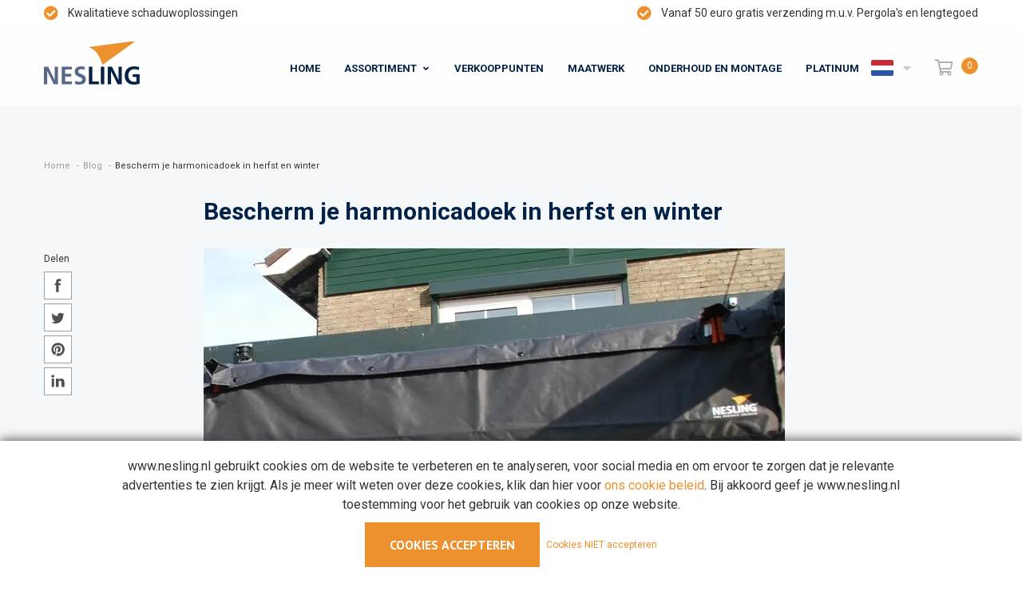

--- FILE ---
content_type: text/html; charset=UTF-8
request_url: https://www.nesling.nl/blog/bescherm-je-harmonicadoek-in-herfst-en-winter
body_size: 12193
content:

<!DOCTYPE html>
<!--[if lt IE 7]><html class="no-js lt-ie9 lt-ie8 lt-ie7" lang="NL"><![endif]-->
<!--[if IE 7]><html class="no-js lt-ie9 lt-ie8" lang="NL"><![endif]-->
<!--[if IE 8]><html class="no-js lt-ie9" lang="NL"><![endif]-->
<!--[if gt IE 8]><!--><html class="no-js" lang="NL"><!--<![endif]-->

<head>
    <title>Bescherm je harmonicadoek in herfst en winter | Nesling</title>
    <base href="https://www.nesling.nl/"/>

    <link rel="shortcut icon" href="https://www.nesling.nl/bestanden/favicon.ico" />
<link rel="apple-touch-icon" sizes="96x96" href="https://www.nesling.nl/lcms2/RESIZE/w96-h96/bestanden/icon.png?1575993998" />
<link rel="apple-touch-icon" sizes="180x180" href="https://www.nesling.nl/lcms2/RESIZE/w180-h180/bestanden/icon.png?1575993998" />
<link rel="apple-touch-icon" sizes="192x192" href="https://www.nesling.nl/lcms2/RESIZE/w192-h192/bestanden/icon.png?1575993998" />
<link rel="icon" sizes="16x16" type="image/png" href="https://www.nesling.nl/lcms2/RESIZE/w16-h16/bestanden/icon.png?1575993998" />
<link rel="icon" sizes="32x32" type="image/png" href="https://www.nesling.nl/lcms2/RESIZE/w32-h32/bestanden/icon.png?1575993998" />
<link rel="icon" sizes="96x96" type="image/png" href="https://www.nesling.nl/lcms2/RESIZE/w96-h96/bestanden/icon.png?1575993998" />
<link rel="icon" sizes="128x128" type="image/png" href="https://www.nesling.nl/lcms2/RESIZE/w128-h128/bestanden/icon.png?1575993998" />
<link rel="icon" sizes="196x196" type="image/png" href="https://www.nesling.nl/lcms2/RESIZE/w196-h196/bestanden/icon.png?1575993998" />
<meta name="application-name" content="" />
<meta name="msapplication-TileColor" content="#FFFFFF" />
<meta name="msapplication-TileImage" content="https://www.nesling.nl/lcms2/RESIZE/w144-h144/bestanden/icon.png?1575993998" />
<meta name="msapplication-square70x70logo" content="https://www.nesling.nl/lcms2/RESIZE/w70-h70/bestanden/icon.png?1575993998" />
<meta name="msapplication-square150x150logo" content="https://www.nesling.nl/lcms2/RESIZE/w150-h150/bestanden/icon.png?1575993998" />
<meta name="msapplication-wide310x150logo" content="https://www.nesling.nl/lcms2/RESIZE/w310-h150-c150x310/bestanden/icon.png?1575993998" />
<meta name="msapplication-square310x310logo" content="https://www.nesling.nl/lcms2/RESIZE/w310-h310/bestanden/icon.png?1575993998" />

    <script src="//code.jquery.com/jquery-2.2.0.min.js"></script>
    <script>window.jQuery || document.write('<script src="templates/main/nesling/js/jquery-2.2.0.min.js"><\/script>')</script>

    <link rel="preconnect" href="https://fonts.gstatic.com" crossorigin>
<link rel="preload" as="style" href="https://fonts.googleapis.com/css?family=PT+Sans:400,500,700,900" />
<link rel="stylesheet" href="https://fonts.googleapis.com/css?family=PT+Sans:400,500,700,900" media="print" onload="this.media='all'">
<link rel="preload" as="style" href="https://fonts.googleapis.com/css?family=Hind:400,500,700,900" />
<link rel="stylesheet" href="https://fonts.googleapis.com/css?family=Hind:400,500,700,900" media="print" onload="this.media='all'">
<link rel="preload" as="style" href="https://fonts.googleapis.com/css?family=Roboto:400,500,700,900" />
<link rel="stylesheet" href="https://fonts.googleapis.com/css?family=Roboto:400,500,700,900" media="print" onload="this.media='all'">

        <meta http-equiv="X-UA-Compatible" content="IE=edge" />
        
                    <meta name="viewport" content="width=device-width, initial-scale=1.0" />
        
        <meta http-equiv="Content-Type" content="text/html; charset=utf-8"/>
        <meta http-equiv="content-language" content="NL"/>
        <meta name="title" content="Bescherm je harmonicadoek in herfst en winter"/>
        <meta name="description" content="Bescherm je harmonicadoek en verleng de levensduur. We leggen je graag uit hoe je dat kunt doen." lang="NL"/>
                            <meta name="theme-color" content="#ffffff" />
            <meta name="apple-mobile-web-app-status-bar" content="#ffffff" />
                         <meta name="rating" content="general"/>
        <meta name="copyright" content="Copyright 2026. Alle Rechten Voorbehouden."/>
        <meta name="author" content="Nesling - www.nesling.nl"/>
        <meta name="generator" content="LCMS V2"/>


                    <link rel="canonical" href="https://www.nesling.nl/blog/bescherm-je-harmonicadoek-in-herfst-en-winter"/>
        
        
        
                <link rel="alternate" href="https://www.nesling.nl/blog/bescherm-je-harmonicadoek-in-herfst-en-winter" hreflang="NL" />

                
                <link rel="alternate" href="https://www.nesling.com" hreflang="EN" />

                
                <link rel="alternate" href="https://www.nesling.de" hreflang="DE" />

                
                <link rel="alternate" href="https://www.nesling.es" hreflang="ES" />

                
                <link rel="alternate" href="https://www.nesling.fr" hreflang="FR" />

                
                <link rel="alternate" href="https://www.nesling.be" hreflang="BE" />

                
                <link rel="alternate" href="https://www.nesling.ca" hreflang="CA" />

                              <!-- Facebook, LinkedIn -->
            <meta property="og:type" content="article" />
            <meta property="og:title" content="Bescherm je harmonicadoek in herfst en winter" />
                            <meta property="og:description" content="Bescherm je harmonicadoek en verleng de levensduur. We leggen je graag uit hoe je dat kunt doen." />
                        <meta property="og:url" content="https://www.nesling.nl/blog/bescherm-je-harmonicadoek-in-herfst-en-winter" />
                            <meta property="og:image"  itemprop="image" content="https://www.nesling.nl/bestanden/artikelen/15/6949_Beschermhoes_harmonicadoek-770x350.jpg?1665129884" />
                        <!-- Twitter -->
            <meta name="twitter:card" content="summary" />
            <meta name="twitter:title" content="Bescherm je harmonicadoek in herfst en winter" />
                            <meta name="twitter:description" content="Bescherm je harmonicadoek en verleng de levensduur. We leggen je graag uit hoe je dat kunt doen." />
                        <meta name="twitter:site" content="https://www.nesling.nl/blog/bescherm-je-harmonicadoek-in-herfst-en-winter" />
                            <meta name="twitter:image:src" content="https://www.nesling.nl/lcms2/RESIZE/w534-h280-c534x243/bestanden/artikelen/15/6949_Beschermhoes_harmonicadoek-770x350.jpg?1665129884&1665129884=" />
            <link rel="preload" as="style" href="bestanden/cache/client/files/css.380eb3f1bd2379ed65b1d7cd5fa13a89.css"  />
<link rel="stylesheet" href="bestanden/cache/client/files/css.380eb3f1bd2379ed65b1d7cd5fa13a89.css" type="text/css" media="screen" >

<style>.usps{line-height: 22px;padding: 5px 0}@media (max-width: 991px){.usps{background-color: #f7f7f7;padding: 15px 15px}}.usps ul{display: flex;justify-content: space-between;list-style: none;padding: 0;margin: 0}@media (max-width: 991px){.usps ul{display: block}}.usps ul li{position: relative;display: inline-block;vertical-align: top;color: #333;font-size: 14px;font-weight: 300;line-height: 16px;padding: 3px 0;padding-left: 30px}@media (max-width: 991px){.usps ul li{width: 100%}}.usps ul li:before{content: "\f058";font-family: 'Font Awesome 5 Pro';position: absolute;top: 0;left: 0;color: #ec912d;font-size: 18px;font-weight: 700;line-height: 22px}@-webkit-keyframes spin{from{-webkit-transform: rotate(0deg)}to{-webkit-transform: rotate(360deg)}}@-moz-keyframes spin{from{-moz-transform: rotate(0deg)}to{-moz-transform: rotate(360deg)}}@keyframes spin{from{transform: rotate(0deg)}to{transform: rotate(360deg)}}/*# sourceMappingURL=https://www.nesling.nl/bestanden/cache/client/files/usp.less.899629.map */@media (max-width: 991px){.header .usps{line-height: 22px;padding: 25px 0}.header .usps ul{display: flex;justify-content: space-between;list-style: none;padding: 0;margin: 0}.header .usps ul li{position: relative;display: inline-block;vertical-align: top;color: #fff;font-size: 14px;font-weight: 300;line-height: 16px;text-align: center;padding: 3px 0;text-overflow: ellipsis;white-space: nowrap;overflow: hidden}.header .usps ul li:before{display: none;content: "\E86C";font-family: 'Material Icons';position: absolute;top: 0;left: 0;color: #ec912d;font-size: 22px;line-height: 22px}}@media (max-width: 991px) and (max-width: 991px){.header .usps{background-color: #ec912d;padding: 4px 15px}}@media (max-width: 991px) and (max-width: 991px){.header .usps ul{display: block}}@media (max-width: 991px) and (max-width: 991px){.header .usps ul li{width: 100%}}@-webkit-keyframes spin{from{-webkit-transform: rotate(0deg)}to{-webkit-transform: rotate(360deg)}}@-moz-keyframes spin{from{-moz-transform: rotate(0deg)}to{-moz-transform: rotate(360deg)}}@keyframes spin{from{transform: rotate(0deg)}to{transform: rotate(360deg)}}/*# sourceMappingURL=https://www.nesling.nl/bestanden/cache/client/files/usp.less.fdebd5.map */.product-menu{background-color: #fff;width: 100%;max-width: 1170px;padding: 0px 0 30px 0px}@media (min-width: 1200px){.product-menu{width: 1170px}}.product-menu .assortiment{display: none;background-color: #7ba7c3}.product-menu.--footerblock{padding: 0px}.product-menu.--menublock{padding: 30px 30px 65px}@media (max-width: 719px){.product-menu.--menublock{padding: 0px 0 30px 0px}}.product-menu .product-menu__image{float: right}@media (max-width: 992px){.product-menu .product-menu__image{display: none}}.product-menu .product-menu__items{width: 100%;display: inline-block}@media (min-width: 992px){.product-menu .product-menu__items.--menublock{width: 500px}}@media (min-width: 1200px){.product-menu .product-menu__items.--menublock{width: 612px}}@media (max-width: 992px){.product-menu .product-menu__items.--menublock{width: 100%}}.product-menu .product-menu__items .product-menu__item.--menublock{width: 50%;float: left}@media (max-width: 692px){.product-menu .product-menu__items .product-menu__item.--menublock.assortiment{display: block;font-weight: 700}.product-menu .product-menu__items .product-menu__item.--menublock.assortiment a{color: #fff !important;font-size: 13px !important;padding: 12px 21px !important;font-family: "Helvetica Neue", "Roboto" !important}}@media (max-width: 719px){.product-menu .product-menu__items .product-menu__item.--menublock{float: none;width: 100%;border-top: 1px solid #e5e5e5}.product-menu .product-menu__items .product-menu__item.--menublock i{display: none}.product-menu .product-menu__items .product-menu__item.--menublock a{display: block;padding: 12px 21px;color: #022247;text-transform: uppercase}.product-menu .product-menu__items .product-menu__item.--menublock a sup{display: none !important}.product-menu .product-menu__items .product-menu__item.--menublock a:hover{color: #022247}.product-menu .product-menu__items .product-menu__item.--menublock a:visited{color: #022247}.product-menu .product-menu__items .product-menu__item.--menublock a:hover,.product-menu .product-menu__items .product-menu__item.--menublock a:focus{text-decoration: none}}.product-menu .product-menu__items .product-menu__item i{font-size: 14px;color: #ec912d}.product-menu .product-menu__items .product-menu__item i.--menublock{font-size: 14px}.product-menu .product-menu__items .product-menu__item i.--footerblock{font-size: 8px;color: #333}.product-menu .product-menu__items a{color: #333;text-decoration: none}.product-menu .product-menu__items a:hover{color: #ec912d}.product-menu .product-menu__items span{font-family: "Helvetica Neue", "Roboto";line-height: 40px;font-size: 15px;text-transform: uppercase}.product-menu .product-menu__items span.--menublock{font-size: 13px}.product-menu .product-menu__items span.--footerblock{font-size: 13px;line-height: 26px;text-transform: none}.product-menu .product-menu__items span.product-line{font-weight: 700}.product-menu .product-menu__items span.product-line.--footerblock{font-weight: 400}.product-menu sup{position: relative;font-size: 8px;line-height: 0;vertical-align: baseline;top: -.5em;left: .2em}.product-menu sup.--footerblock{display: none}.menublock .product-menu{background-color: #fff;width: 100%;padding: 30px 30px 30px;max-width: 1170px}@media (min-width: 1200px){.menublock .product-menu{width: 1170px}}.menublock .product-menu .assortiment{display: none;background-color: #7ba7c3}@media (max-width: 719px){.menublock .product-menu{padding: 0 0 30px 0}}.menublock .product-menu .product-menu__image{float: right}@media (max-width: 992px){.menublock .product-menu .product-menu__image{display: none}}.menublock .product-menu .product-menu__items{width: 100%;display: inline-block}@media (min-width: 992px){.menublock .product-menu .product-menu__items{width: 500px}}@media (min-width: 1200px){.menublock .product-menu .product-menu__items{width: 612px}}@media (max-width: 992px){.menublock .product-menu .product-menu__items{width: 100%}}.menublock .product-menu .product-menu__items .product-menu__item{width: 50%;float: left}@media (max-width: 719px){.menublock .product-menu .product-menu__items .product-menu__item{float: none;width: 100%;border-top: 1px solid #e5e5e5}.menublock .product-menu .product-menu__items .product-menu__item i{display: none}.menublock .product-menu .product-menu__items .product-menu__item a{display: block;padding: 12px 21px;color: #022247;text-transform: uppercase}.menublock .product-menu .product-menu__items .product-menu__item a sup{display: none !important}.menublock .product-menu .product-menu__items .product-menu__item a:hover{color: #022247}.menublock .product-menu .product-menu__items .product-menu__item a:visited{color: #022247}.menublock .product-menu .product-menu__items .product-menu__item a:hover,.menublock .product-menu .product-menu__items .product-menu__item a:focus{text-decoration: none}}@media (max-width: 692px){.menublock .product-menu .product-menu__items .product-menu__item.assortiment{display: block;font-weight: 700}.menublock .product-menu .product-menu__items .product-menu__item.assortiment a{color: #fff !important;font-size: 13px !important;padding: 12px 21px !important;font-family: "Helvetica Neue", "Roboto" !important}}.menublock .product-menu .product-menu__items .product-menu__item i{font-size: 14px;color: #ec912d}.menublock .product-menu .product-menu__items a{color: #333;text-decoration: none}.menublock .product-menu .product-menu__items a:hover{color: #ec912d}.menublock .product-menu .product-menu__items span{font-family: "Helvetica Neue", "Roboto";line-height: 40px;font-size: 13px;text-transform: uppercase}.menublock .product-menu .product-menu__items span.product-line{font-weight: 700}.menublock .product-menu sup{position: relative;font-size: 8px;line-height: 0;vertical-align: baseline;top: -.5em;left: .2em}.footer-block .product-menu{width: 100%;padding: 0}.footer-block .product-menu .assortiment{display: none;background-color: #7ba7c3}.footer-block .product-menu .product-menu__image{display: none}.footer-block .product-menu__items{width: 100%;display: inline-block}.footer-block .product-menu__items .product-menu__item i{font-size: 8px;color: #333}.footer-block .product-menu__items .product-menu__item a{color: #333;text-decoration: none}.footer-block .product-menu__items .product-menu__item a:hover{color: #ec912d}.footer-block .product-menu__items .product-menu__item span{font-size: 13px;line-height: 26px;text-transform: none}.footer-block .product-menu__items .product-menu__item .product-line{font-weight: 400}.footer-block .product-menu__items sup{display: none}@-webkit-keyframes spin{from{-webkit-transform: rotate(0deg)}to{-webkit-transform: rotate(360deg)}}@-moz-keyframes spin{from{-moz-transform: rotate(0deg)}to{-moz-transform: rotate(360deg)}}@keyframes spin{from{transform: rotate(0deg)}to{transform: rotate(360deg)}}/*# sourceMappingURL=https://www.nesling.nl/bestanden/cache/client/files/nesling_menu.less.bdd677.map */.footer-block .product-menu{width: 100%;padding: 0}.footer-block .product-menu .assortiment{display: none;background-color: #7ba7c3}.footer-block .product-menu .product-menu__image{display: none}.footer-block .product-menu__items{width: 100%;display: inline-block}.footer-block .product-menu__items .product-menu__item i{font-size: 8px;color: #333}.footer-block .product-menu__items .product-menu__item a{color: #333;text-decoration: none}.footer-block .product-menu__items .product-menu__item a:hover{color: #ec912d}.footer-block .product-menu__items .product-menu__item span{font-size: 13px;line-height: 26px;text-transform: none}.footer-block .product-menu__items .product-menu__item .product-line{font-weight: 400}.footer-block .product-menu__items sup{display: none}@-webkit-keyframes spin{from{-webkit-transform: rotate(0deg)}to{-webkit-transform: rotate(360deg)}}@-moz-keyframes spin{from{-moz-transform: rotate(0deg)}to{-moz-transform: rotate(360deg)}}@keyframes spin{from{transform: rotate(0deg)}to{transform: rotate(360deg)}}/*# sourceMappingURL=https://www.nesling.nl/bestanden/cache/client/files/nesling_menu_.less.8b51eb.map */header.sticky .hide-when-sticky{height: 0px !important;overflow: hidden !important;opacity: 0 !important}header.sticky .header{height: 70px;position: fixed;transition: top .3s}@media (min-width: 992px){header.sticky .header{top: -15px;height: 90px}}header.sticky .header nav > ul > li > ul{top: 75px}header.sticky #header_logo{padding-top: 4px}.header{height: 132px}.header .usps{min-height: 30px}@media (max-width: 991px){.header{height: 100px}}.header.home-page{background-color: #ffffff;background-color: rgba(255,255,255,0.9);position: absolute;top: 0;right: 0;bottom: 0;left: 0;z-index: 200}.header-block{position: relative}.header-block .header-alert{position: absolute;top: 10px;right: 0;color: #022247;font-size: 85%;font-weight: 700}@media (max-width: 991px){.header-block .header-alert{top: 5px;font-size: 70%}}#header_top_2 .menu-horizontal{float: right}@media (min-width: 992px) and (max-width: 1200px){#header_top_2 .menu-horizontal nav > ul > li > a{padding: 42px 11px;font-size: 12px}}#header_top_2 .languages{margin-top: 40px;float: right}@media (max-width: 991px){#header_top_2 .languages{margin-top: 12px;padding: 12px 0}}#header_top_2 .logo{margin-top: 20px;float: left}@media (max-width: 991px){#header_top_2 .logo .img-responsive{width: 91px;margin-top: -5px}}#header_top_2 .hamburger-icon{color: #022247;float: right}@media (min-width: 992px){#header_top_2 .hamburger-icon{display: none}}@media (max-width: 992px){#header_top_2 .menu-wrapper{background-color: #fff;position: fixed;top: 0px;padding-top: 70px;left: 0px;right: 0px;max-width: 100vw}#header_top_2 .menu-wrapper .nav{text-align: left}}.lock{position: fixed}nav > ul > li > ul{top: 132px}@-webkit-keyframes spin{from{-webkit-transform: rotate(0deg)}to{-webkit-transform: rotate(360deg)}}@-moz-keyframes spin{from{-moz-transform: rotate(0deg)}to{-moz-transform: rotate(360deg)}}@keyframes spin{from{transform: rotate(0deg)}to{transform: rotate(360deg)}}/*# sourceMappingURL=https://www.nesling.nl/bestanden/cache/client/files/header.less.935e2d.map */.footer{padding: 56px 0px}.footer-block{padding: 0 0 20px 0;font-size: 13px;line-height: 26px}.footer-block h3,.footer-block .h3-like{color: #022247;font-size: 14px;font-weight: 700;text-transform: uppercase}.footer-block .img-responsive{width: 101px}.footer-block a{text-decoration: none}.sub_footer{padding: 20px 0;font-size: 11px;line-height: 26px}.sub_footer:before{position: absolute;left: -500px;top: 0px;content: "";display: block;width: 200vw;border-top: 1px solid rgba(0,0,0,0.1);height: 1px}.sub_footer a{margin-right: 20px;color: #333;text-decoration: none}@-webkit-keyframes spin{from{-webkit-transform: rotate(0deg)}to{-webkit-transform: rotate(360deg)}}@-moz-keyframes spin{from{-moz-transform: rotate(0deg)}to{-moz-transform: rotate(360deg)}}@keyframes spin{from{transform: rotate(0deg)}to{transform: rotate(360deg)}}/*# sourceMappingURL=https://www.nesling.nl/bestanden/cache/client/files/footer.less.40fedb.map */</style><script type="application/javascript">var pluginCss = {};</script><script>
    window.dataLayer = window.dataLayer || [];
    function gtag() { dataLayer.push(arguments); }
    gtag('set', 'url_passthrough', true);
    gtag('consent', 'default', {
    "security_storage": "granted",
    "functionality_storage": "granted",
    "personalization_storage": "denied",
    "analytics_storage": "denied",
    "ad_storage": "denied",
    "ad_user_data": "denied",
    "ad_personalization": "denied"
});


</script><script>
    
    
</script>
<!-- Google tag (gtag.js) -->
<script async src="https://www.googletagmanager.com/gtag/js?id=G-L9R7MMBK6T"></script>
<script>
  window.dataLayer = window.dataLayer || [];
  function gtag(){dataLayer.push(arguments);}
  gtag('js', new Date());

  gtag('config', 'G-L9R7MMBK6T');
</script>
<!-- Google tag (gtag.js) -->
<script async src="https://www.googletagmanager.com/gtag/js?id=G-L9R7MMBK6T"></script>
<script>
  window.dataLayer = window.dataLayer || [];
  function gtag(){dataLayer.push(arguments);}
  gtag('js', new Date());

  gtag('config', 'G-L9R7MMBK6T');
</script>
</head>
<body>


<main class="page-wrapper">

    <!--[if lt IE 11]>
    <p class="chromeframe">You are using an <strong>outdated</strong> browser. Please <a href="http://browsehappy.com/">upgrade
        your browser</a> or <a href="http://www.google.com/chromeframe/?redirect=true">activate Google Chrome Frame</a>
        to improve your experience.</p>
    <![endif]-->

    <!--header-->
<header>
    <div class="header home-page">
		<div class="hidden-xs hidden-sm hide-when-sticky">
			<div class="container">
				<div class="row">
					<div class="col-xs-12">
						
    <div class="usps">
        <ul>

            
                <li>
                    Kwalitatieve schaduwoplossingen                </li>

                
                <li>
                    Vanaf 50 euro gratis verzending m.u.v. Pergola&#39;s en lengtegoed                 </li>

                
        </ul>
    </div>

    					</div>
				</div>
			</div>
		</div>
		<div class="visible-xs visible-sm hide-when-sticky">
			
    <div class="usps remove-frame visible-sm visible-xs">
        <ul class="js-usp-slider">

            
                <li>
                    Kwalitatieve schaduwoplossingen                </li>

                
                <li>
                    Vanaf 50 euro gratis verzending m.u.v. Pergola&#39;s en lengtegoed                 </li>

                
        </ul>
    </div>

    		</div>
        <div class="container"><div class="row"><div id="header_top_2" class="col-xs-12"><div class="header-block">
<div id="" class="minicart js-cart " data-type="all" data-block-id="395">

    <div class="minicart__icon">
        <a href="winkelwagen" title="Winkelwagen">
            <i class="far fa-shopping-cart"></i>
            <span class="minicart__amount">0</span>
        </a>
    </div>

    <div class="webshop-minicart__articles js-cart-articles">

        
            <ul>
                <li>
                    Uw winkelwagen is leeg                </li>
            </ul>

            
        <table class="minicart__bottom">
            <tr>
                <td>
                    <a class="minicart__link" href="winkelwagen" title="Winkelmandje wijzigen">
                        Winkelmandje wijzigen                    </a>
                </td>
                <td>
                                            <a class="minicart__btn" href="winkelwagen" title="Winkelwagen">
                            Winkelwagen                        </a>
                                    </td>
            </tr>
        </table>

    </div>
</div>
    <div class="languages">

    <div class="language-list">
        
            <div class="language-item is-active " style=" ">
                <a href="https://www.nesling.nl/blog/bescherm-je-harmonicadoek-in-herfst-en-winter" title="NL">
                    <img class="img-responsive" src="https://www.nesling.nl/bestanden/flag-NL.png" alt="NL"/>
                </a>
            </div>

            
            <div class="language-item language-item__not-active " style=" ">
                <a href="https://www.nesling.com" title="EN">
                    <img class="img-responsive" src="https://www.nesling.nl/bestanden/flag-EN(1).png" alt="EN"/>
                </a>
            </div>

            
            <div class="language-item language-item__not-active " style=" ">
                <a href="https://www.nesling.de" title="DE">
                    <img class="img-responsive" src="https://www.nesling.nl/bestanden/flag-DE(1).png" alt="DE"/>
                </a>
            </div>

            
            <div class="language-item language-item__not-active " style=" ">
                <a href="https://www.nesling.es" title="ES">
                    <img class="img-responsive" src="https://www.nesling.nl/bestanden/flag-ES(1).png" alt="ES"/>
                </a>
            </div>

            
            <div class="language-item language-item__not-active " style=" ">
                <a href="https://www.nesling.fr" title="FR">
                    <img class="img-responsive" src="https://www.nesling.nl/bestanden/flag-FR.png" alt="FR"/>
                </a>
            </div>

            
            <div class="language-item language-item__not-active " style=" ">
                <a href="https://www.nesling.be" title="BE">
                    <img class="img-responsive" src="https://www.nesling.nl/bestanden/BE.png" alt="BE"/>
                </a>
            </div>

            
            <div class="language-item language-item__not-active " style=" ">
                <a href="https://www.nesling.ca" title="CA">
                    <img class="img-responsive" src="https://www.nesling.nl/bestanden/canada.png" alt="CA"/>
                </a>
            </div>

                </div>
        <div class="language-item__dropdown">
            <i class="fas fa-caret-down"></i>
        </div>
    </div>

    

<div class="menu-horizontal js-hamburger-target products-menu-list">
    <div class="menu-wrapper">
        <nav class="menu-wrapper__inner">
            <div class="buttons ">
                <div class="button__close js-close-hamburger">sluiten  <i class="fal fa-times"></i></div>
                <div class="button__back js-back-hamburger"><i class="fas fa-arrow-left"></i>  terug </div>
            </div>

            <ul class="list-group nav list-unstyled"><li class="eerste first" ><a href="" title="Schaduwdoeken en schaduwoplossingen | Nesling">Home</a></li><li class="isparent is-parent" ><a href="assortiment" title="Onze Schaduwoplossingen ">Assortiment</a><ul class="submenublock"><li class="eerste first"><div class="menublock">    <div class="product-menu  ">
                    <div class="product-menu__image">
                <img class="" src="https://www.nesling.nl/bestanden/submenu-block-img.png" alt="">
            </div>
                <div class="product-menu__items">
            <div class="product-menu__item  assortiment">
                <a href="assortiment"> ASSORTIMENT                </a>
            </div>
                            <div class="product-menu__item">
                    <a href="assortiment/coolfit-schaduwdoek"><i class="fa fa-angle-right "></i> <span
                                class="product-line ">Coolfit</span><sup class="">&#174;</sup><span
                                class="product-type "> Schaduwdoek </span>
                    </a>
                </div>


                                <div class="product-menu__item">
                    <a href="assortiment/dreamsail-schaduwdoek"><i class="fa fa-angle-right "></i> <span
                                class="product-line ">Dreamsail</span><sup class="">&#174;</sup><span
                                class="product-type "> Schaduwdoek </span>
                    </a>
                </div>


                                <div class="product-menu__item">
                    <a href="assortiment/coolfit-harmonicadoek"><i class="fa fa-angle-right "></i> <span
                                class="product-line ">Coolfit</span><sup class="">&#174;</sup><span
                                class="product-type "> Harmonicadoek </span>
                    </a>
                </div>


                                <div class="product-menu__item">
                    <a href="assortiment/coolfit-zweefparasol"><i class="fa fa-angle-right "></i> <span
                                class="product-line ">Coolfit</span><sup class="">&#174;</sup><span
                                class="product-type "> Parasol </span>
                    </a>
                </div>


                                <div class="product-menu__item">
                    <a href="assortiment/prosail-waterproof-harmonica"><i class="fa fa-angle-right "></i> <span
                                class="product-line ">Prosail</span><sup class="">&#174;</sup><span
                                class="product-type "> Waterproof harmonica </span>
                    </a>
                </div>


                                <div class="product-menu__item">
                    <a href="assortiment/nesling-aluminium-pergola"><i class="fa fa-angle-right "></i> <span
                                class="product-line ">Nesling</span><sup class="">&#174;</sup><span
                                class="product-type "> Aluminium Pergola </span>
                    </a>
                </div>


                                <div class="product-menu__item">
                    <a href="assortiment/nesling-pergola-kits"><i class="fa fa-angle-right "></i> <span
                                class="product-line ">Nesling</span><sup class="">&#174;</sup><span
                                class="product-type "> Houten pergola </span>
                    </a>
                </div>


                                <div class="product-menu__item">
                    <a href="assortiment/nesling-bevestigingsmateriaal"><i class="fa fa-angle-right "></i> <span
                                class="product-line ">Nesling</span><sup class="">&#174;</sup><span
                                class="product-type "> Bevestigingsmateriaal </span>
                    </a>
                </div>


                                <div class="product-menu__item">
                    <a href="assortiment/nesling-balkonproducten"><i class="fa fa-angle-right "></i> <span
                                class="product-line ">Nesling</span><sup class="">&#174;</sup><span
                                class="product-type "> Balkonproducten </span>
                    </a>
                </div>


                                <div class="product-menu__item">
                    <a href="assortiment/coolfit-rolgordijn"><i class="fa fa-angle-right "></i> <span
                                class="product-line ">Coolfit</span><sup class="">&#174;</sup><span
                                class="product-type "> Rolgordijn </span>
                    </a>
                </div>


                                <div class="product-menu__item">
                    <a href="assortiment/beschermhoes-harmonicadoek"><i class="fa fa-angle-right "></i> <span
                                class="product-line ">Nesling</span><sup class="">&#174;</sup><span
                                class="product-type "> Beschermhoes harmonicadoek </span>
                    </a>
                </div>


                                <div class="product-menu__item">
                    <a href="assortiment/onderdelen"><i class="fa fa-angle-right "></i> <span
                                class="product-line ">Nesling</span><sup class="">&#174;</sup><span
                                class="product-type "> Onderdelen </span>
                    </a>
                </div>


                                <div class="product-menu__item">
                    <a href="assortiment/maatwerk-producten"><i class="fa fa-angle-right "></i> <span
                                class="product-line ">Nesling</span><sup class="">&#174;</sup><span
                                class="product-type "> Afwijkende maten </span>
                    </a>
                </div>


                
                    </div>

    </div>

    

</div></li></ul></li><li ><a href="https://platinum.nl/nl-nl/winkels" title="Nesling verkooppunten">Verkooppunten</a></li><li ><a href="maatwerk-nesling" title="Schaduwdoek op maat">Maatwerk</a></li><li ><a href="onderhoud" title="Onderhoud en Montage van onze schaduwdoeken">Onderhoud en montage</a></li><li ><a href="http://www.platinum.nl" target="1" title="Platinum">Platinum</a></li><li class="laatste last hidden-lg hidden-md kleur1" ><a href="dealer-login" title="Dealer login">Dealer login</a></li></ul>
        </nav>
    </div>
</div>

<div id="" class="overlay-block js-overlay-template">
    <div class="overlay-block__top">
        <div class="container">
            <div class="row helper-no-gutters">
                <div class="col-xs-4">
                    <div class="overlay-block__left js-overlay-back hidden" onclick="">
                        <i class="far fa-arrow-left"></i>
                        <span>Terug</span>
                    </div>
                </div>
                <div class="col-xs-4">
                    <div class="overlay-block__center js-overlay-title">
                        Overlay
                    </div>
                </div>
                <div class="col-xs-4">
                    <div class="overlay-block__right js-overlay-close" onclick="">
                        <span>Sluiten</span>
                        <i class="far fa-times"></i>
                    </div>
                </div>
            </div>
        </div>
    </div>
    <div class="overlay-block__bottom js-overlay-content">

    </div>
</div>
<div class="hamburger-icon js-hamburger">
    <span>menu</span>
    <i class="far fa-bars"></i>
</div>


    <div id="header_logo" class="image-block image-block--default logo ">
        <figure class="image-block__image">

            
                                    <img class="img-responsive" src="https://www.nesling.nl/lcms2/RESIZE/w120-h54-c119x54-q80/bestanden/afbeeldingen/10/colourlogo.png?1574761246&1574761246=" alt="Nesling"/>
                
                
                
        </figure>
    </div>

    </div></div></div><div class="row"><div id="header_top_2_mobile" class="col-md-3 col-xs-12 hidden-md hidden-lg"><div class="header-block"></div></div></div></div>    </div>
</header>


<!--/header-->
    <section class="main-section">
		<div class="main-overlay"></div>
        <div class="segment segment--full-width">
    <div class="container-fluid  helper-no-gutters"><div class="row  helper-no-gutters"><div class="col-xs-12" id="sectie-1"><section></section></div></div></div></div><div class="segment segment--divided">
    <div class="segment-inner lightblue-bg padding-60 padding-bottom-60 hidden-xs hidden-sm hidden-md hidden-lg"><div class="container"><div class="row"><div class="col-md-6 col-sm-6 col-xs-12" id="sectie-1"><section class="left">

<div id="" class="content-block content-block--default ">
    <h1>Blog</h1>

<h1><span style="color: #c2d4e2;">subtitel</span></h1>
</div></section></div><div class="col-md-6 col-sm-6 col-xs-12" id="sectie-2"><section class="right">

<div id="" class="content-block content-block--default  mobile_padding_top">
    <p>Lees hier de laatste updates van Nesling.</p>

<p>Lorum ipsum&nbsp;</p>

<p>&nbsp;</p>

<p>&nbsp;</p>

<p>&nbsp;</p>

<p>&nbsp;</p>

<p>&nbsp;</p>
</div></section></div></div></div></div></div><div class="segment segment--default">
    <div class="segment-inner lightblue-bg padding-100"><div class="container"><div class="row"><div class="col-xs-12" id="sectie-1"><section>

<div id="" class="breadcrumbs ">
    <ul><li class="is-homepage"><a title="Schaduwdoeken en schaduwoplossingen | Nesling" class="" href="https://www.nesling.nl"><span>Home</span></a><span class="breadcrumbs__seperator separator"> - </span></li><li class=""><a title="Blog" class="" href="https://www.nesling.nl/blog"><span>Blog</span></a><span class="breadcrumbs__seperator separator"> - </span></li><li class=""><a title="Bescherm je harmonicadoek in herfst en winter" class="active is-active" href="https://www.nesling.nl/blog/bescherm-je-harmonicadoek-in-herfst-en-winter"><span>Bescherm je harmonicadoek in herfst en winter</span></a></li></ul><script type="application/ld+json">{"@context":"http:\/\/schema.org\/","@type":"BreadcrumbList","itemListElement":[{"@type":"ListItem","position":1,"name":"Home","item":"https:\/\/www.nesling.nl"},{"@type":"ListItem","position":2,"name":"Blog","item":"https:\/\/www.nesling.nl\/blog"},{"@type":"ListItem","position":3,"name":"Bescherm je harmonicadoek in herfst en winter","item":"https:\/\/www.nesling.nl\/blog\/bescherm-je-harmonicadoek-in-herfst-en-winter"}]}</script></div>
        


    <div class="blog blog-detail">
        <div class="row">
            <div class="col-md-offset-2 col-md-8 col-sm-offset-2 col-sm-10">
                <h1 class="blog__title">
                    Bescherm je harmonicadoek in herfst en winter                </h1>
                <div class="blog__category">
                                    </div>
            </div>
        </div>
        <div class="row">
            <div class="col-md-2 col-sm-2 hidden-xs">

                                    <ul class="share-list">
                        <li><span>Delen</span></li>

                        
                                    <li>
                                        <a class="share-list__icon share-list__icon--facebook" href="https://www.facebook.com/sharer/sharer.php?u=https://www.nesling.nl/blog/bescherm-je-harmonicadoek-in-herfst-en-winter&p[title]=Bescherm je harmonicadoek in herfst en winter" onclick="popupwindow('https://www.facebook.com/sharer/sharer.php?u=https://www.nesling.nl/blog/bescherm-je-harmonicadoek-in-herfst-en-winter&p[title]=Bescherm je harmonicadoek in herfst en winter', 'Delen', '700', '500'); return false;">
                                            <?xml version="1.0" encoding="utf-8"?>
<!-- Generator: Adobe Illustrator 22.0.0, SVG Export Plug-In . SVG Version: 6.00 Build 0)  -->
<!DOCTYPE svg PUBLIC "-//W3C//DTD SVG 1.1//EN" "http://www.w3.org/Graphics/SVG/1.1/DTD/svg11.dtd">
<svg version="1.1" id="Layer_1" xmlns="http://www.w3.org/2000/svg" xmlns:xlink="http://www.w3.org/1999/xlink" x="0px" y="0px"
	 viewBox="0 0 34 34" style="enable-background:new 0 0 34 34;" xml:space="preserve">
<style type="text/css">
	.st0{fill:#547BBC;}
</style>
<path class="st0" d="M0,0v34h34V0H0z M20.8,14.1l-0.2,2.5H18v8.8h-3.3v-8.8h-1.8v-2.5h1.8v-1.7c0-0.8,0-1.9,0.6-2.6
	C15.8,9,16.6,8.5,18,8.5c2.2,0,3.2,0.3,3.2,0.3l-0.4,2.6c0,0-0.7-0.2-1.4-0.2c-0.7,0-1.3,0.2-1.3,0.9v2H20.8z"/>
</svg>
                                        </a>
                                    </li>

                                    
                                    <li>
                                        <a class="share-list__icon share-list__icon--twitter" href="https://twitter.com/share?url=https://www.nesling.nl/blog/bescherm-je-harmonicadoek-in-herfst-en-winter&text=Bescherm je harmonicadoek in herfst en winter" onclick="popupwindow('https://twitter.com/share?url=https://www.nesling.nl/blog/bescherm-je-harmonicadoek-in-herfst-en-winter&text=Bescherm je harmonicadoek in herfst en winter', 'Delen', '700', '500'); return false;">
                                            <?xml version="1.0" encoding="utf-8"?>
<!-- Generator: Adobe Illustrator 22.0.0, SVG Export Plug-In . SVG Version: 6.00 Build 0)  -->
<!DOCTYPE svg PUBLIC "-//W3C//DTD SVG 1.1//EN" "http://www.w3.org/Graphics/SVG/1.1/DTD/svg11.dtd">
<svg version="1.1" id="Layer_1" xmlns="http://www.w3.org/2000/svg" xmlns:xlink="http://www.w3.org/1999/xlink" x="0px" y="0px"
	 viewBox="0 0 34 34" style="enable-background:new 0 0 34 34;" xml:space="preserve">
<style type="text/css">
	.st0{fill:#78CBEF;}
</style>
<path class="st0" d="M0,0v34h34V0H0z M23.8,14.4c0,0.1,0,0.3,0,0.5c0,4.6-3.5,9.9-9.9,9.9c-2,0-3.8-0.6-5.4-1.6c0.3,0,0.6,0,0.8,0
	c1.6,0,3.1-0.6,4.3-1.5c-1.5,0-2.8-1-3.3-2.4c0.2,0,0.4,0.1,0.7,0.1c0.3,0,0.6,0,0.9-0.1c-1.6-0.3-2.8-1.7-2.8-3.4v0
	c0.5,0.3,1,0.4,1.6,0.4c-0.9-0.6-1.6-1.7-1.6-2.9c0-0.6,0.2-1.2,0.5-1.8c1.7,2.1,4.3,3.5,7.2,3.7c-0.1-0.3-0.1-0.5-0.1-0.8
	c0-1.9,1.6-3.5,3.5-3.5c1,0,1.9,0.4,2.6,1.1c0.8-0.2,1.5-0.4,2.2-0.8c-0.3,0.8-0.8,1.5-1.5,1.9c0.7-0.1,1.4-0.3,2-0.6
	C25.1,13.3,24.5,13.9,23.8,14.4z"/>
</svg>
                                        </a>
                                    </li>

                                    
                                    <li>
                                        <a class="share-list__icon share-list__icon--pinterest" href="https://pinterest.com/pin/create/button/?url=https://www.nesling.nl/blog/bescherm-je-harmonicadoek-in-herfst-en-winter&description=Bescherm je harmonicadoek in herfst en winter" onclick="popupwindow('https://pinterest.com/pin/create/button/?url=https://www.nesling.nl/blog/bescherm-je-harmonicadoek-in-herfst-en-winter&description=Bescherm je harmonicadoek in herfst en winter', 'Delen', '700', '500'); return false;">
                                            <?xml version="1.0" encoding="utf-8"?>
<!-- Generator: Adobe Illustrator 22.0.0, SVG Export Plug-In . SVG Version: 6.00 Build 0)  -->
<!DOCTYPE svg PUBLIC "-//W3C//DTD SVG 1.1//EN" "http://www.w3.org/Graphics/SVG/1.1/DTD/svg11.dtd">
<svg version="1.1" id="Layer_1" xmlns="http://www.w3.org/2000/svg" xmlns:xlink="http://www.w3.org/1999/xlink" x="0px" y="0px"
	 viewBox="0 0 34 34" style="enable-background:new 0 0 34 34;" xml:space="preserve">
<style type="text/css">
	.st0{fill:#E95655;}
</style>
<path class="st0" d="M0,0v34h34V0H0z M17,25.5c-0.8,0-1.6-0.1-2.4-0.3c0.3-0.5,0.7-1.2,0.9-1.8c0.1-0.4,0.6-2.3,0.6-2.3
	c0.3,0.6,1.2,1.1,2.1,1.1c2.7,0,4.6-2.5,4.6-5.8c0-2.5-2.1-4.9-5.4-4.9c-4,0-6.1,2.9-6.1,5.3c0,1.5,0.6,2.8,1.7,3.2
	c0.2,0.1,0.4,0,0.4-0.2c0-0.1,0.1-0.5,0.2-0.7c0.1-0.2,0-0.3-0.1-0.5c-0.3-0.4-0.6-0.9-0.6-1.7c0-2.1,1.6-4.1,4.2-4.1
	c2.3,0,3.5,1.4,3.5,3.3c0,2.5-1.1,4.5-2.7,4.5c-0.9,0-1.6-0.7-1.3-1.6c0.3-1.1,0.8-2.2,0.8-3c0-0.7-0.4-1.3-1.1-1.3
	c-0.9,0-1.6,0.9-1.6,2.2c0,0.8,0.3,1.3,0.3,1.3s-0.9,3.9-1.1,4.6c-0.2,0.6-0.2,1.4-0.1,2c-3-1.3-5.1-4.3-5.1-7.8
	c0-4.7,3.8-8.5,8.5-8.5c4.7,0,8.5,3.8,8.5,8.5C25.5,21.7,21.7,25.5,17,25.5z"/>
</svg>
                                        </a>
                                    </li>

                                    
                                    <li>
                                        <a class="share-list__icon share-list__icon--linkedin" href="https://www.linkedin.com/shareArticle?mini=true&url=https://www.nesling.nl/blog/bescherm-je-harmonicadoek-in-herfst-en-winter&title=Bescherm je harmonicadoek in herfst en winter" onclick="popupwindow('https://www.linkedin.com/shareArticle?mini=true&url=https://www.nesling.nl/blog/bescherm-je-harmonicadoek-in-herfst-en-winter&title=Bescherm je harmonicadoek in herfst en winter', 'Delen', '700', '500'); return false;">
                                            <?xml version="1.0" encoding="utf-8"?>
<!-- Generator: Adobe Illustrator 22.0.0, SVG Export Plug-In . SVG Version: 6.00 Build 0)  -->
<!DOCTYPE svg PUBLIC "-//W3C//DTD SVG 1.1//EN" "http://www.w3.org/Graphics/SVG/1.1/DTD/svg11.dtd">
<svg version="1.1" id="Layer_1" xmlns="http://www.w3.org/2000/svg" xmlns:xlink="http://www.w3.org/1999/xlink" x="0px" y="0px"
	 viewBox="0 0 34 34" style="enable-background:new 0 0 34 34;" xml:space="preserve">
<style type="text/css">
	.st0{fill:#1384C7;}
</style>
<path class="st0" d="M0,0v34h34V0H0z M12.2,24.1H8.9V13.5h3.3V24.1z M10.5,12.2L10.5,12.2c-1.2,0-2-0.8-2-1.8c0-1,0.8-1.8,2-1.8
	c1.2,0,2,0.8,2,1.8C12.5,11.4,11.7,12.2,10.5,12.2z M25.5,24.1h-3.8v-5.5c0-1.4-0.6-2.4-1.9-2.4c-1,0-1.5,0.7-1.8,1.3
	C18,17.7,18,18.1,18,18.4v5.7h-3.7c0,0,0-9.7,0-10.6H18v1.7c0.2-0.7,1.4-1.8,3.3-1.8c2.4,0,4.2,1.5,4.2,4.8V24.1z"/>
</svg>
                                        </a>
                                    </li>

                                    
                    </ul>
                
            </div>
            <div class="col-md-8 col-sm-10 col-xs-12">
                <figure class="blog__image">
                    <img class="img-responsive" src="https://www.nesling.nl/lcms2/RESIZE/w770-h9999-c770x370/bestanden/artikelen/15/6949_Beschermhoes_harmonicadoek-770x350.jpg?1665129884&1665129884=" alt="Bescherm je harmonicadoek in herfst en winter"/>
                </figure>
                <div class="blog__content">
                    <div class="blog__description">
                        <p>De herfst komt eraan en dat gaan we steeds meer merken. Er valt steeds meer regen en ook de wind trekt meer dan regelmatig aan. Welkom in het najaar, de herfst kom eraan. Niet iedereen kijkt er naar uit maar het klimaat in Nederland kent echt vier jaargetijden. Voor liefhebbers van het buitenleven brengen we graag de bescherming van het harmonicadoek onder de aandacht.</p>

<h2>Demonteren is niet nodig</h2>
De zomer van 2022 leek oneindig en je hebt ongetwijfeld enorm veel plezier gehad van je harmonicadoek. Nu we richting de herfst gaan is het slim je harmonicadoek goed te beschermen tegen de weersinvloeden. Eigenaren van een Coolfit schaduwdoek demonteren het doek einde najaar maar bij het harmonicadoek is dit echter niet nodig!<br />
<br />
We hebben bij Nesling een beschermhoes gemaakt waardoor je jouw harmonicadoek eenvoudig kunt beschermen met de Nesling beschermhoes. Door je harmonicadoek eenvoudig op te bergen in de beschermhoes hoef je jouw doek dus niet te demonteren en ben je klaar voor herfst en winter. Hiermee verleng je de levensduur van je doek &eacute;n je kan het bovendien het hele jaar laten hangen.&nbsp;
<p><br />
<u>De beschermhoes is al verkrijgbaar vanaf &euro;109,-.</u><br />
<br />
Kijk voor meer informatie op <a href="https://www.nesling.nl/assortiment/beschermhoes-harmonicadoek" target="_blank">https://www.nesling.nl/assortiment/beschermhoes-harmonicadoek</a>.&nbsp;<br />
&nbsp;</p>
                    </div>
                </div>
            </div>
        </div>
    </div>

    </section></div></div></div></div></div>    </section>

    <!--footer-->
<footer>
    <div class="footer">
        <div class="container"><div class="row"><div id="footer_top_1" class="col-md-3 col-sm-6 col-xs-12"><div class="footer-block">

<div id="" class="content-block content-block--default ">
    <p class="h3-like">Assortiment</p>
</div><div class="footerblock">    <div class="product-menu  ">
                    <div class="product-menu__image">
                <img class="" src="https://www.nesling.nl/bestanden/submenu-block-img.png" alt="">
            </div>
                <div class="product-menu__items">
            <div class="product-menu__item  assortiment">
                <a href="assortiment"> ASSORTIMENT                </a>
            </div>
                            <div class="product-menu__item">
                    <a href="assortiment/coolfit-schaduwdoek"><i class="fa fa-angle-right "></i> <span
                                class="product-line ">Coolfit</span><sup class="">&#174;</sup><span
                                class="product-type "> Schaduwdoek </span>
                    </a>
                </div>


                                <div class="product-menu__item">
                    <a href="assortiment/dreamsail-schaduwdoek"><i class="fa fa-angle-right "></i> <span
                                class="product-line ">Dreamsail</span><sup class="">&#174;</sup><span
                                class="product-type "> Schaduwdoek </span>
                    </a>
                </div>


                                <div class="product-menu__item">
                    <a href="assortiment/coolfit-harmonicadoek"><i class="fa fa-angle-right "></i> <span
                                class="product-line ">Coolfit</span><sup class="">&#174;</sup><span
                                class="product-type "> Harmonicadoek </span>
                    </a>
                </div>


                                <div class="product-menu__item">
                    <a href="assortiment/coolfit-zweefparasol"><i class="fa fa-angle-right "></i> <span
                                class="product-line ">Coolfit</span><sup class="">&#174;</sup><span
                                class="product-type "> Parasol </span>
                    </a>
                </div>


                                <div class="product-menu__item">
                    <a href="assortiment/prosail-waterproof-harmonica"><i class="fa fa-angle-right "></i> <span
                                class="product-line ">Prosail</span><sup class="">&#174;</sup><span
                                class="product-type "> Waterproof harmonica </span>
                    </a>
                </div>


                                <div class="product-menu__item">
                    <a href="assortiment/nesling-aluminium-pergola"><i class="fa fa-angle-right "></i> <span
                                class="product-line ">Nesling</span><sup class="">&#174;</sup><span
                                class="product-type "> Aluminium Pergola </span>
                    </a>
                </div>


                                <div class="product-menu__item">
                    <a href="assortiment/nesling-pergola-kits"><i class="fa fa-angle-right "></i> <span
                                class="product-line ">Nesling</span><sup class="">&#174;</sup><span
                                class="product-type "> Houten pergola </span>
                    </a>
                </div>


                                <div class="product-menu__item">
                    <a href="assortiment/nesling-bevestigingsmateriaal"><i class="fa fa-angle-right "></i> <span
                                class="product-line ">Nesling</span><sup class="">&#174;</sup><span
                                class="product-type "> Bevestigingsmateriaal </span>
                    </a>
                </div>


                                <div class="product-menu__item">
                    <a href="assortiment/nesling-balkonproducten"><i class="fa fa-angle-right "></i> <span
                                class="product-line ">Nesling</span><sup class="">&#174;</sup><span
                                class="product-type "> Balkonproducten </span>
                    </a>
                </div>


                                <div class="product-menu__item">
                    <a href="assortiment/coolfit-rolgordijn"><i class="fa fa-angle-right "></i> <span
                                class="product-line ">Coolfit</span><sup class="">&#174;</sup><span
                                class="product-type "> Rolgordijn </span>
                    </a>
                </div>


                                <div class="product-menu__item">
                    <a href="assortiment/beschermhoes-harmonicadoek"><i class="fa fa-angle-right "></i> <span
                                class="product-line ">Nesling</span><sup class="">&#174;</sup><span
                                class="product-type "> Beschermhoes harmonicadoek </span>
                    </a>
                </div>


                                <div class="product-menu__item">
                    <a href="assortiment/onderdelen"><i class="fa fa-angle-right "></i> <span
                                class="product-line ">Nesling</span><sup class="">&#174;</sup><span
                                class="product-type "> Onderdelen </span>
                    </a>
                </div>


                                <div class="product-menu__item">
                    <a href="assortiment/maatwerk-producten"><i class="fa fa-angle-right "></i> <span
                                class="product-line ">Nesling</span><sup class="">&#174;</sup><span
                                class="product-type "> Afwijkende maten </span>
                    </a>
                </div>


                
                    </div>

    </div>

    

</div></div></div><div id="footer_top_2" class="col-md-3 col-sm-6 col-xs-12"><div class="footer-block">

<div id="" class="content-block content-block--default ">
    <p class="h3-like">Klantenservice
</p>
</div>

<div id="" class="content-block content-block--default links">
    <p><a href="https://www.nesling.nl/garantie-en-retouren">&rsaquo; Garantie &amp; Retouren</a><br />
<a href="https://www.nesling.nl/levertijd-en-bezorgkosten">&rsaquo;</a>&nbsp;<a href="https://www.nesling.nl/levertijd-en-bezorgkosten">Levertijd &amp; bezorgkosten</a><br />
<a href="http://www.nesling-maatwerk.nl">&rsaquo; Maatwerk berekenen</a><br />
<a href="https://www.nesling.nl/onderhoud">&rsaquo; Montage instructies</a><br />
<a href="https://www.nesling.nl/handleidingen">&rsaquo; Handleidingen</a><br />
<a href="https://www.nesling.nl/over-ons">&rsaquo; Over Nesling</a><br />
<a href="https://www.nesling.nl/blog">&rsaquo; Blog</a><br />
<a href="https://www.nesling.nl/contact">&rsaquo; Contact</a></p>
</div></div></div><div class="clearfix visible-sm" id="sectie-3"></div><div id="footer_top_3" class="col-md-3 col-sm-6 col-xs-12"><div class="footer-block">


    <div id="" class="image-block image-block--default ">
        <figure class="image-block__image">

            
                                    <img class="img-responsive" src="https://www.nesling.nl/lcms2/RESIZE/w1920-h1200-q80/bestanden/afbeeldingen/7/colourlogo.png?1574766778&1574766778=" alt="Nesling"/>
                
                
                
        </figure>
    </div>

    
    <div class="social-media social-media--icons">

                    <a class="social-media__link" href="https://www.facebook.com/neslingNL" target="_blank" title="">
                <div class="social-media__item social-media__item--">

                        <i class="fab fa-facebook-f"></i>

                </div>
            </a>
                            <a class="social-media__link" href="https://www.youtube.com/user/neslingNL/" target="_blank" title="">
                <div class="social-media__item social-media__item--">

                        <i class="fab fa-youtube"></i>

                </div>
            </a>
                            <a class="social-media__link" href="https://www.instagram.com/neslingnl" target="_blank" title="">
                <div class="social-media__item social-media__item--">

                        <i class="fab fa-instagram"></i>

                </div>
            </a>
                
    </div>

    </div></div><div id="footer_top_4" class="col-md-3 col-sm-6 col-xs-12"><div class="footer-block"></div></div></div><div class="row"><div id="footer_bottom_1" class="col-xs-12">

<div id="" class="content-block content-block--default sub_footer">
    <a href="https://www.nesling.nl/">&copy;2021 Nesling</a> <a href="https://www.nesling.nl/algemene-voorwaarden">Algemene voorwaarden</a> <a href="https://www.nesling.nl/privacy-policy">Privacy policy</a> <a href="https://www.nesling.nl/disclaimer">Disclaimer</a></div></div></div></div>		<div class="footer-creator">
					</div>
    </div>
</footer><!--/footer-->
    
            <script type="application/javascript">
            var pluginJs = {}
            // Load normal scripts
            function loadScripts() {loadScript("bestanden/cache/client/files/js.a66eb74e598d9fc25f1dd22b01838a8b.js");loadScript("bestanden/cache/client/files/js.f778a57fe495a5fd1f51fd4314e199de.js");loadScript("bestanden/cache/client/files/js.d4b8bdd6d4d2abba3fc837aa3ec4188b.js");loadScript("bestanden/cache/client/files/js.d4796bb6dc9c7b775d290f99a54d6195.js");loadScript("bestanden/cache/client/files/js.1bb4e541d189bb01594d9dca535cc1b8.js");loadScript("bestanden/cache/client/files/js.dd10420373af6083dcd438a83cffcd44.js");loadScript("bestanden/cache/client/files/js.efd4db38984e40dc1e979bde4db2c030.js");loadScript("bestanden/cache/client/files/js.f860b0e875fb7f7fc038cf660c8d6507.js");loadScript("bestanden/cache/client/files/js.a127d41e724ee3bc37c4c33ad70090cc.js");loadScript("bestanden/cache/client/files/js.373bd9673321d90ee2612e671827a02f.js");loadScript("bestanden/cache/client/files/js.e37896a10c1be0ad20efe81a3c1d9f93.js");loadScript("bestanden/cache/client/files/js.1d2bb51723a36e4c9175bd156222c1bc.js");loadScript("bestanden/cache/client/files/js.e3280c9e0f71d7a93afc8c03506cab08.js");loadScript("bestanden/cache/client/files/js.177f046102837508f11b0629d5b21965.js");}    
            var loadedPlugins=[];function loadPlugin(pluginName){if((pluginName in loadedPlugins)){return loadedPlugins[pluginName]}
var promises=[];if((pluginName in pluginJs)){var script;pluginJs[pluginName].forEach(function(plugin){var dfd=$.Deferred();promises.push(dfd);script=document.createElement('script');script.src=plugin.path;script.onload=dfd.resolve;script.onerror=dfd.reject;document.body.appendChild(script)})}
if((pluginName in pluginCss)){var link;pluginCss[pluginName].forEach(function(plugin){var dfd=$.Deferred();promises.push(dfd);link=document.createElement('link');link.rel='stylesheet';link.type='text/css';link.media=plugin.media;link.href=plugin.path;link.onload=dfd.resolve;link.onerror=dfd.reject;document.head.appendChild(link)})}
loadedPlugins[pluginName]=$.when.apply($,promises);return loadedPlugins[pluginName]}
function loadScript(url){var script=document.createElement('script');script.async=!1;script.defer=!0;script.src=url;script.type="text/javascript";document.body.appendChild(script)}
document.addEventListener("DOMContentLoaded",function(){if(window.jQuery){loadScripts()}else{var jQSel="script[src*='/jquery-']";var firstTry=document.querySelector(jQSel);firstTry.onload=loadScripts;firstTry.onerror=function(){var secondTry=document.querySelectorAll(jQSel)[1];secondTry.onload=loadScripts}}
XMLHttpRequest.prototype._open=XMLHttpRequest.prototype.open;XMLHttpRequest.prototype.open=function(method,url,async,user,password){var isUrlRelative=url.indexOf('http://')===-1&&url.indexOf('https://')===-1;var ownWebsiteUrl=(document.querySelector('base')||{href:''}).href;var baseUrl=isUrlRelative===!0&&ownWebsiteUrl!==''?ownWebsiteUrl:undefined;var doAppend=baseUrl!==undefined||url.indexOf(ownWebsiteUrl)===1;if(doAppend===!0){var urlObject=new URL(url,baseUrl);if(urlObject.searchParams.has('lang')===!1||urlObject.searchParams.get('lang')===''){let language=document.documentElement.lang;urlObject.searchParams.append('lang',language)}
url=urlObject.toString()}
this._open(method,url,async,user,password)};window.onerror=function(message,source,lineno,colno,error){var xhttp=new XMLHttpRequest();xhttp.open("POST",window.location.href,!0);xhttp.setRequestHeader("Content-Type","application/x-www-form-urlencoded");var post="type=javascript&log_client_error=true&msg="+error+":"+lineno+":"+colno+".Source:"+source+".MSG:"+message;xhttp.send(post)}},{once:!0});document.addEventListener("click",function(event){var popupTriggerEl=event.target.closest('[data-lcms-popup]');if(popupTriggerEl===null){return}
handleDataLcmsPopup(popupTriggerEl)});function handleDataLcmsPopup(popupTriggerEl){let blockKey=popupTriggerEl.getAttribute('data-lcms-popup');let language=document.documentElement.lang;let apiUrl='lcms2/api/v1/';let lcmsMeta=document.querySelector('meta[name="lcms"]');if(lcmsMeta!==null&&lcmsMeta.hasAttribute('data-api-url')){apiUrl=lcmsMeta.getAttribute('data-api-url')}
let url=apiUrl+'getblockhtml?blockKey='+blockKey+'&lang='+language+'&includeAssets=true';let dataAttributes=Object.assign({},popupTriggerEl.dataset);delete dataAttributes.lcmsPopup;for(var dataKey in dataAttributes){url+='&'+dataKey+'='+encodeURIComponent(dataAttributes[dataKey])}
var instance=$.fancybox.open({type:'html',touch:!1,slideClass:"lcms-popup-slide",baseClass:"lcms-popup-base"});instance.showLoading();$.ajax(url).then(function(result){var filter=$.Deferred();if(result.ok===!0&&result.html!==''&&result.html!==undefined){filter.resolve(result.html)}else{filter.reject(result)}
return filter.promise()}).then(function(html){instance.setContent(instance.slides[instance.currIndex],'<div>'+html+'</div>')}).fail(function(result){instance.setContent(instance.slides[instance.currIndex],'De inhoud kon helaas niet geladen worden.');console.error(result)})}
function setCookie(name,value,expiration,path="/"){var currentDate=new Date();currentDate.setDate(currentDate.getDate()+expiration);var expires="expires="+currentDate.toUTCString();document.cookie=name+"="+value+";"+expires+";path="+path+";"}
function getCookie(name){name+="=";var decodedCookie=decodeURIComponent(document.cookie);var variables=decodedCookie.split(';');for(var i=0;i<variables.length;i++){var cookie=variables[i].trim();if(cookie.indexOf(name)==0){return cookie.substring(name.length,cookie.length)}}
return""}
function deleteCookie(name,path="/"){document.cookie=name+"=; expires=Thu, 01 Jan 1970 00:00:00 UTC; path="+path+";"}
function loadCookiesScripts(scriptCategories){if(scriptCategories.length===0){return}
var apiUrl='lcms2/api/v1/';var language=document.documentElement.lang;var lcmsMeta=document.querySelector('meta[name="lcms"]');if(lcmsMeta!==null&&lcmsMeta.hasAttribute('data-api-url')){apiUrl=lcmsMeta.getAttribute('data-api-url')}
var url=apiUrl+'getcookiescripts?categories='+scriptCategories.join(',')+'&lang='+language;return $.get(url).then(function(response,status,res){return response.ok!==!0?$.Deferred().reject(response,status,res):response}).done(function(data){$('head').append(data.headScripts);$('body').append(data.bodyScripts)})}
            </script>

</main>

<script type="application/ld+json">{"@context":"https://schema.org","@type":"Organization","name":"Nesling b.v.","address":{"@type":"PostalAddress","streetAddress":"Asselbergstraat 6","addressLocality":"Breda","addressRegion":"","postalCode":"4815AB"},"url":"https://www.nesling.nl","telephone":"+31(0)76 - 57 208 78 ","logo":"https://www.nesling.nl/lcms2/RESIZE/w400-h300-c400x182/bestanden/nesling_avocode/colourlogo.png?1574761135"}</script>
<script type="application/ld+json">{"@context":"https://schema.org","@type":"WebSite","name":"Nesling b.v.","url":"https://www.nesling.nl"}</script>

<div class="cookiemelding">
    <div class="cookiemelding__logo">
    </div>
    <div class="cookiemelding__text">
        www.nesling.nl gebruikt cookies om de website te verbeteren en te analyseren, voor social media en om ervoor te zorgen dat je relevante advertenties te zien krijgt. Als je meer wilt weten over deze cookies, klik dan hier voor <a href="privacy-policy">ons cookie beleid</a>. Bij akkoord geef je www.nesling.nl toestemming voor het gebruik van cookies op onze website.    </div>
    <div class="cookiemelding__buttons">
        <button type="button" class="btn btn-primary" onclick="acceptCookies(true);">Cookies accepteren</button>
        &nbsp;<a href="javascript:void(0);" onclick="acceptCookies(false);" >Cookies NIET accepteren</a>
    </div>
</div>

</body>
</html>

--- FILE ---
content_type: text/javascript; charset=utf-8
request_url: https://www.nesling.nl/bestanden/cache/client/files/js.dd10420373af6083dcd438a83cffcd44.js
body_size: -239
content:
$(function(){$('body .js-hamburger').on("click",function(){$('html').removeClass('no-scroll');$('body').removeClass('no-scroll');$(this).toggleClass('is-active');$('.menu-horizontal').toggleClass('is-open')})})

--- FILE ---
content_type: text/javascript; charset=utf-8
request_url: https://www.nesling.nl/bestanden/cache/client/files/js.1bb4e541d189bb01594d9dca535cc1b8.js
body_size: -119
content:
$(function(){});$(window).resize(function(){clearmenu()});function clearmenu(){var screen=$(window).width();if(!/Android|webOS|iPhone|iPad|iPod|BlackBerry|IEMobile|Opera Mini/i.test(navigator.userAgent)||screen>992){$('.clearmenu .is-open').removeClass('is-open');$('.clearmenu .is-active').removeClass('is-active')}}

--- FILE ---
content_type: text/javascript; charset=utf-8
request_url: https://www.nesling.nl/bestanden/cache/client/files/js.1d2bb51723a36e4c9175bd156222c1bc.js
body_size: -228
content:
$(function(){$('.js-usp-slider').bxSlider({auto:($('.js-usp-slider > li').not('.js-usp-slider > .bx-clone').length>1)?!0:!1,controls:!1,pager:!1,autoHover:!1,adaptiveHeight:!0,touchEnabled:!1})})

--- FILE ---
content_type: text/javascript; charset=utf-8
request_url: https://www.nesling.nl/bestanden/cache/client/files/js.f860b0e875fb7f7fc038cf660c8d6507.js
body_size: 461
content:
(function($){$.fn.overlay=function(options){var instance=this;var $element=null;var isOpen=!1;var settings={};var defaults={title:"Overlay",openTrigger:".js-overlay-open",detailTrigger:".js-overlay-detail",detailWrapper:".js-overlay-detail-content",detailWrapperPath:"",templateClass:"js-overlay-template",keepButtonSpace:!1,onOpen:function(){},onClose:function(){},onDetail:function(){},onBack:function(){}};var initialize=function(options){settings=$.extend({},defaults,options);$element=$('.'+settings.templateClass).clone().insertAfter(instance);$element.removeClass(settings.templateClass).addClass('js-overlay');$(instance).appendTo($element.find('.js-overlay-content'));var $title=$element.find('.js-overlay-title');if($title.length>0){$title.html(settings.title)}
if(settings.keepButtonSpace===!0){$element.addClass('overlay-block--button')}
instance.bindFunctions();return instance};var fixHeight=function(){if(isOpen){var newHeight=(window.innerHeight-$element.find('.overlay-block__top').outerHeight()-(settings.keepButtonSpace?50:0));$element.find('.js-overlay-content').css('height',newHeight)}};this.bindFunctions=function(){$(settings.openTrigger).on('click',function(){instance.open(this)});$element.find('.js-overlay-close').on('click',function(){instance.close(this)});$element.find('.js-overlay-back').on('click',function(){instance.back(this)});$element.find(settings.detailTrigger).on('click',function(){instance.detail(this)});$(window).on('resize',function(){fixHeight()});$(window).on('scroll',function(){$(document.body).prop('--scroll-y',window.scrollY+"px")});fixHeight()};this.open=function(button){isOpen=!0;$element.addClass('is-open');$(document.body).prop('top','-'+$(document.body).prop('--scroll-y'));fixHeight();settings.onOpen($element,button)};this.close=function(button){isOpen=!1;$element.removeClass('is-open');$('html').removeClass('no-scroll');$('body').removeClass('no-scroll');$('.main-overlay').removeClass('is-active');$(document.body).css('position','');window.scrollTo(0,parseInt($(document.body).prop('top')||'0')*-1);settings.onClose($element,button)};this.detail=function(button){$element.find(settings.detailWrapperPath+' '+settings.detailWrapper).removeClass('is-open');$element.find(settings.detailWrapperPath+' '+settings.detailWrapper).addClass('hidden');$(button).closest(settings.detailWrapper).addClass('is-open');$(button).closest(settings.detailWrapper).removeClass('hidden');$element.find('.js-overlay-back').removeClass('hidden');settings.onDetail($element,button)};this.back=function(button){$element.find(settings.detailWrapperPath+' '+settings.detailWrapper).removeClass('is-open');$element.find(settings.detailWrapperPath+' '+settings.detailWrapper).removeClass('hidden');$element.find('.js-overlay-back').addClass('hidden');settings.onBack($element,button)};return initialize(options)}})(jQuery)

--- FILE ---
content_type: text/javascript; charset=utf-8
request_url: https://www.nesling.nl/bestanden/cache/client/files/js.efd4db38984e40dc1e979bde4db2c030.js
body_size: -250
content:
$(function(){update_scroll();$(window).scroll(function(){update_scroll()})});function update_scroll(){if($(window).scrollTop()>=32){$('header').addClass('sticky')}else{$('header').removeClass('sticky')}}

--- FILE ---
content_type: text/javascript; charset=utf-8
request_url: https://www.nesling.nl/bestanden/cache/client/files/js.177f046102837508f11b0629d5b21965.js
body_size: 10234
content:
var stopReloadWinkelwagen=!1;$.fn.inputStepper=function(){$(this).each(function(i,e){if($(e).parent().hasClass('input-stepper')){return}
var input=$(e).clone();var stepup=$('<span class="input-stepper-btn step-up"></span>');var stepdown=$('<span class="input-stepper-btn step-down"></span>');var verpaktper=input.data('volle_verpakking');if(typeof verpaktper!=="undefined"&&verpaktper!==''){verpaktper=parseFloat(verpaktper)}
var staffel=input.data('verp_stuks');if(typeof staffel!=="undefined"&&staffel!==''){staffel=parseFloat(staffel)}
var staffel_aantallen=input.data('staffels');if(typeof staffel_aantallen!=="undefined"&&staffel_aantallen!==''){staffel_aantallen=staffel_aantallen.toString().split(",");staffel_aantallen=staffel_aantallen.map(function(i){return parseInt(i)})}else{staffel_aantallen=[]}
var maxaantal=input.data('max_amount');if(typeof maxaantal!=="undefined"&&maxaantal!==''){maxaantal=parseFloat(maxaantal)}else{maxaantal=undefined}
var minaantal=input.data('min_amount');if(typeof minaantal!=="undefined"&&minaantal!==''){minaantal=parseFloat(minaantal)}else{minaantal=undefined}
var wrapper=$('<div class="input-stepper"></div>').append(input);if(input.is(':disabled')){wrapper.addClass('disabled')}
wrapper.append(stepup);wrapper.append(stepdown);$(e).replaceWith(wrapper);setAmount(input.val());function setAmount(amount){amount=Math.round(amount*1000)/1000;if(typeof maxaantal!=="undefined"){if(maxaantal>0&&amount>maxaantal)amount=maxaantal}
if(typeof minaantal!=="undefined"){if(minaantal>0&&amount<minaantal)amount=minaantal}
if(amount<0){amount=0}
input.val(amount);input.trigger('keyup');input.trigger('input');input.parents('form').find(".js-add-to-cart-amount").val(amount)}
function focus(){input.trigger('focus')}
if(input.is(':disabled')===!1){stepup.on("click",function(){var newamount=parseFloat(input.val());if(isNaN(newamount)){newamount=0}
var step=1;if(staffel_aantallen.length>0){step=staffel_aantallen[0];staffel_aantallen.forEach(function(i){if(step!=i){if((newamount+step)>i){step=i}}})}else if(staffel>0&&newamount>=staffel){step=staffel}else if(verpaktper>0){step=verpaktper}else{step=1}
newamount=newamount+step;setAmount(newamount);input.trigger('change')});stepdown.on("click",function(){var newamount=parseFloat(input.val());if(isNaN(newamount)){newamount=0}
var step=1;if(staffel_aantallen.length>0){step=staffel_aantallen[0];staffel_aantallen.forEach(function(i){if(step!=i){if((newamount-step)>i){step=i}}})}else if(staffel>0&&newamount>=staffel){step=staffel}else if(verpaktper>0){step=verpaktper}else{step=1}
newamount=newamount-step;setAmount(newamount);input.trigger('change')});input.on("blur",function(){var newamount=parseFloat(input.val());var amount=0;if(staffel_aantallen.length>0){var divider=1;staffel_aantallen.forEach(function(i){if(newamount>=i){divider=i}});if((newamount%divider)>0){newamount=Math.ceil(newamount/divider);newamount=newamount*divider;setAmount(newamount)}}else if(newamount>staffel){amount=staffel}else if(verpaktper>0){amount=verpaktper}
if((newamount%amount)>0){newamount=Math.ceil(newamount/amount);newamount=newamount*amount;setAmount(newamount)}
input.parents('.card').removeClass('active');input.parents('.owl-stage-outer').removeClass('active');input.parents('.online-store').removeClass('active')});input.on("focus",function(){input.parents('.card').addClass('active');input.parents('.owl-stage-outer').addClass('active');input.parents('.online-store').addClass('active')})}})}
$(function(){initAddToCartButtons();if($('#bedrijfscheck').length>0){checkBedrijf(0);$('#bedrijfscheck').change(function(){checkBedrijf(200)})}
if($('#aflevercheck').length>0){checkAflever(0);$('#aflevercheck').change(function(){checkAflever(200)})}
if($('#gewenst-wachtwoord').length>0){checkGewenstWachtwoord(0);$('#gewenst-wachtwoord').change(function(){checkGewenstWachtwoord(200)})}
if($('.postland select').length>0){checkState('post',0);$('.postland select').change(function(){checkState('post',200)})}
if($('.afleverland select').length>0){checkState('aflever',0);$('.afleverland select').change(function(){checkState('aflever',200)})}
if($('#aantalSterren').length>0){var rating_clicked=0;if(parseInt($('#aantalSterren').val())>0){rating_clicked=parseInt($('#aantalSterren').val());setRatingStars(rating_clicked)}
$(".review-stars .stars .star").hover(function(){setRatingStars($(this).index())},function(){setRatingStars(rating_clicked)});$(".review-stars .stars .star").click(function(){rating_clicked=$(this).index();$('#aantalSterren').val(rating_clicked);setRatingStars(rating_clicked)})}
if(typeof $.fancybox!=='undefined'){$(".fancyzoom").fancybox({helpers:{title:null}})}
if($('.option-article').length>0){$('.option-article select').on("change",function(){checkOptionConditions()});$('.option-article input').on("keyup change",function(){checkOptionConditions()});checkOptionConditions()}
$('.accountAanwezig').on("click",function(){if($('.inloggen').is(':visible')){$('.inloggen').hide();$('.gegevens-block').show()}else{$('.inloggen').show();$('.gegevens-block').hide()}});triggerOnePageCheckout();$('.js-toggle-trigger input[type=checkbox]').on('click',function(){if($(this).prop('checked')){$(this).parents('.panel-body').find('.js-toggle-target').show()}else{$(this).parents('.panel-body').find('.js-toggle-target').hide()}});initDatePicker();$(".js-add-to-cart-input-stepper").inputStepper();$(document).ajaxComplete(function(){$(".js-add-to-cart-input-stepper").inputStepper()})});function initAddToCartButtons(){$('input[name=addtocart_aantal],input.bestel-aantal').not('[data-skip-default=true]').blur(function(){correctAmount($(this))});$('input[name=addtocart_aantal],input.bestel-aantal').not('[data-skip-default=true]').keydown(function(){$(this).data('changed',!0)});$('input[name=addtocart_aantal],input.bestel-aantal').not('[data-skip-default=true]').parents("form").submit(function(){$(this).find('input[name=addtocart_aantal],input.bestel-aantal').not('[data-skip-default=true]').each(function(i,el){correctAmount($(this))})});$('.no-script-to-cart').hide();$('[data-add_artikel]').show()}
function initDatePicker(){$('.js-date-picker, .delivery-datepicker').each(function(){var $input=$(this);var emptyStart=$(this).data('start-empty')===!0;var date=moment();var minDate=!1;var maxDate=!1;var format='DD-MM-YYYY';var deliveryDays=[0,1,2,3,4,5,6];var excludedDays=[];var excludedDates=[];var translations={'upcoming_week':'Upcoming week','last_week':'Last week','yesterday':'Yesterday','today':'Today','tomorrow':'Tomorrow','this_month':'This month','last_month':'Last month','custom_range':'Custom Range','months_short':['Jan','Feb','Mar','Apr','May','Jun','Jul','Aug','Sep','Oct','Nov','Dec'],'days_short':['Su','Mo','Tu','We','Th','Fr','Sa'],'apply':'Apply','clear':'Clear'};if($input.data("lang")==='NL'){translations={'upcoming_week':'Komende week','last_week':'Volgende week','yesterday':'Gisteren','today':'Vandaag','tomorrow':'Morgen','this_month':'Deze maand','last_month':'Vorige maand','custom_range':'Handmatig bereik','months_short':['jan','feb','maa','apr','mei','jun','jul','aug','sep','oct','nov','dec'],'days_short':['zo','ma','di','wo','do','vr','za'],'apply':'Selecteer','clear':'Wis'}}
if(typeof $input.data('delivery-days')!=='undefined'&&$input.data('delivery-days')!==''){deliveryDays=$.map($input.data('delivery-days').toString().split(','),function(value){if(value===7){value=0}
return parseInt(value)})}
if(typeof $input.data('excluded-days')!=='undefined'){excludedDays=$.map($input.data('excluded-days').split(','),function(value){return value})}
if(typeof $input.data('excluded-dates')!=='undefined'){excludedDates=$.map($input.data('excluded-dates').split(','),function(value){return value})}
if(typeof $input.val()!=='undefined'&&$input.val()!==''){date=$input.val()}else if(typeof $input.data('date')!=='undefined'&&$input.data('date')!==''){date=$input.data('date')}
if(typeof $input.data('min')!=='undefined'&&$input.data('min')!==''){minDate=$input.data('min')}
if(typeof $input.data('max')!=='undefined'&&$input.data('max')!==''){maxDate=$input.data('max')}
if(typeof $input.data('translations')!=='undefined'){translations=$input.data('translations')}
if(typeof $input.data('format')!=='undefined'&&$input.data('format')!==''){format=$input.data('format')}
var options={"singleDatePicker":!0,"autoApply":!0,"minDate":minDate,"maxDate":maxDate,"showIsoWeekNumbers":!0,"autoUpdateInput":!1}
$.extend(options,$input.data());options.showISOWeekNumbers=options.showIsoWeekNumbers;delete options.showIsoWeekNumbers;options.isInvalidDate=function(date){let maatwerkResult=!1;if(typeof datepickerIsInvalidDateMaatwerkFunction=="function"){maatwerkResult=datepickerIsInvalidDateMaatwerkFunction(this,date)}
let defaultResult=(!deliveryDays.includes(date.day())||excludedDays.includes(date.day())||excludedDates.includes(date.format('YYYY-MM-DD'))||excludedDates.includes(date.format('DD-MM-YYYY')));return defaultResult||maatwerkResult};options.locale={"customRangeLabel":translations.custom_range,"separator":' / ',"format":format,"daysOfWeek":translations.days_short,"monthNames":translations.months_short,"applyLabel":translations.apply,"cancelLabel":translations.clear,"firstDay":1};if($input.closest('.delivery-detail__date-picker').length>0){options.parentEl='.delivery-detail__date-picker'}
if(emptyStart===!1){options.autoApply=!0;options.startDate=date;options.endDate=date;options.autoUpdateInput=!0}
$input.daterangepicker(options);$input.prop('readonly',!0);if($input.closest('.delivery-detail__date-picker').length>0){$input.data('daterangepicker').show();$input.on('apply.daterangepicker',function(ev,picker){$input.data('daterangepicker').show()})}
if(emptyStart===!0){$input.on('apply.daterangepicker',function(ev,picker){$(this).val(picker.startDate.format(format));$(this).trigger('change')});$input.on('cancel.daterangepicker',function(ev,picker){$(this).val('');$(this).trigger('change')})}})}
function setRatingStars(nr){$('.review-stars .stars .star').removeClass('active');for(var i=0;i<nr;i++){$('.review-stars .stars .star').eq(i).addClass('active')}}
function triggerOnePageCheckout(){$('.js-reload-deliver').unbind('change').bind('change',function(){reloadVerzending();if($(this).hasClass('post-land')||$(this).hasClass('js-country-delivery')){checkState('post',200)}else{checkState('aflever',200)}});$('.js-reload-payment').unbind('change').bind('change',function(){reloadBetaling()});$('.js-reload-cart').unbind('change').bind('change',function(){reloadWinkelwagen()})}
function reloadVerzending(){$('#checkout_verzending').css('opacity',0.5);$.post('lcms2/lib/webwinkel/ajax.php?action=get_verzend_html',$('#checkoutform').serialize(),function(data){$('#checkout_verzending').css('opacity',1);$('#checkout_verzending').html(data);initDatePicker();if($('#checkout_betaling').length){reloadBetaling()}})}
function reloadBetaling(){$('#checkout_betaling').css('opacity',0.5);$.post('lcms2/lib/webwinkel/ajax.php?action=get_betaal_html',$('#checkoutform').serialize(),function(data){$('#checkout_betaling').css('opacity',1);$('#checkout_betaling').html(data);reloadWinkelwagen()})}
function reloadWinkelwagen(){if(stopReloadWinkelwagen){return}
$('#checkout_winkelwagen').css('opacity',0.5);$.post('lcms2/lib/webwinkel/ajax.php?action=get_winkelwagen_html',$('#checkoutform').serialize(),function(data){$('#checkout_winkelwagen').css('opacity',1);$('#checkout_winkelwagen').html(data);triggerOnePageCheckout()})}
function checkBedrijf(speed){if($('#bedrijfscheck').is(':checked')){$('.bedrijfsgegevens').show()}else{$('.bedrijfsgegevens').hide()}}
function checkAflever(speed){if($('#aflevercheck').is(':checked')){$('.afleveradres').show();$('.afleveradres input[was-required]').each(function(){$(this).prop('required',!0);$(this).removeAttr('was-required')});checkState('aflever',0)}else{$('.afleveradres').hide();$('.afleveradres input:required').each(function(){$(this).attr('was-required',!0);$(this).prop('required',!1)})}}
function checkGewenstWachtwoord(speed){if($('#gewenst-wachtwoord').is(':checked')){$('.gewenst-wachtwoord').show();$('.gewenst-wachtwoord').find('input').prop('readonly',!1);$('.gewenst-wachtwoord').find('input').prop('required',!0)}else{$('.gewenst-wachtwoord').hide();$('.gewenst-wachtwoord').find('input').prop('readonly',!0);$('.gewenst-wachtwoord').find('input').prop('required',!1);$('.gewenst-wachtwoord').find('input').val('')}}
function checkState(type,speed){if(type=='post'){var land=$('.postland select');var adres2=$('.postadres2');var state=$('.postwijk')}else{var land=$('.afleverland select');var adres2=$('.afleveradres2');var state=$('.afleverwijk')}
if(land.val()==='US'||land.val()==='USA'){adres2.hide(speed).find('input').attr('disabled','disabled').attr('readonly','disabled');state.show(speed).find('select').removeAttr('disabled','disabled').removeAttr('readonly','disabled')}else{state.find('select').val('').attr('disabled','disabled').attr('readonly','disabled');state.hide(speed);adres2.show(speed).find('input').removeAttr('disabled','disabled').removeAttr('readonly','disabled')}}
function getPrice(articleId,amount,vat,discount,discount_global,precision,option_articles){var dfd=$.Deferred();if(typeof articleId==='undefined'){dfd.reject('Article id undefined');return dfd.promise()}
if(typeof amount==='undefined'){dfd.reject('Amount is undefined');return dfd.promise()}
vat=(typeof vat==='undefined')?null:vat;discount=(typeof discount==='undefined')?null:discount;discount_global=(typeof discount_global==='undefined')?0:discount_global;precision=(typeof precision==='undefined')?2:precision;var data={article_id:articleId,amount:amount,vat:vat,discount:discount,discount_global:discount_global,precision:precision,option_articles:option_articles};$.post("lcms2/lib/webwinkel/ajax.php?action=getPrice",data).then(function(result){var filter=$.Deferred();if(result.ok){filter.resolve(result)}else{filter.reject(result)}
return filter.promise()}).done(function(result){dfd.resolve(result)}).fail(function(result){dfd.reject(result)});return dfd.promise()}
function correctAmount(inputElement){var dfd=$.Deferred();if(inputElement.data('changed')===!1){dfd.reject('value not changed');return dfd.promise()}
inputElement.data('changed',!1);var amountInputTemp=inputElement.val();var amountInput=parseFloat(amountInputTemp.replace(',','.'));amountInput=Math.round(amountInput*1000)/1000;var articleId=inputElement.data('article-id');if(typeof articleId==='undefined'){var $form=$(inputElement.get(0).form);var formData=$form.serializeArray();$.each(formData,function(){var regex=/^addtocart_aantal\[\d+\]$/g;var found=this.name.match(regex);if(found!==null){var match=found[0].match(/\d+/);articleId=match[0];return!1}})}
if(typeof articleId==='undefined'){checkBestelaantal(inputElement);dfd.reject('Article id undefined');return dfd.promise()}
var data={article_id:articleId,amount:amountInput};$.post("lcms2/lib/webwinkel/ajax.php?action=getCorrectedAmount",data).then(function(result){var filter=$.Deferred();if(result.ok){filter.resolve(result)}else{filter.reject(result)}
return filter.promise()}).done(function(result){inputElement.val(result.amount_use);if(result.amount_given!==result.amount_use){inputElement.addClass('is-corrected');setTimeout(function(){inputElement.removeClass('is-corrected')},1500)}
if(typeof result.message!=='undefined'&&result.message!==''){}
dfd.resolve(result)}).fail(function(result){if(typeof result.message!=='undefined'&&result.message!==''){alert(result.message);dfd.reject(result.message)}else{alert("communication error. Contact owner.");dfd.reject(result)}});return dfd.promise()}
function checkBestelaantal(input){input.val(parseFloat(input.val().replace(',','.')));if(input.data('veranderd')===!0){input.data('veranderd',!1);var bestelaantal=parseFloat(input.data('bestelaantal')).toFixed(3);var bestelaantal_mini=input.data('miniverpakking');var verpakkingsaantal=input.data('verpakkingsaantal');var invoeraantal=parseFloat(input.val());var eenheid=input.data('eenheid');if(isNaN(bestelaantal)){bestelaantal=0}
if(isNaN(bestelaantal_mini)){bestelaantal_mini=0}
if(isNaN(verpakkingsaantal)){verpakkingsaantal=0}
if(bestelaantal_mini>0){bestelaantal=bestelaantal_mini}
if(bestelaantal>0&&bestelaantal!==1&&(verpakkingsaantal>0)){var modulo=(invoeraantal.toFixed(3)*1000)%(verpakkingsaantal.toFixed(3)*1000);if(modulo>0){var modulo=(invoeraantal,bestelaantal,((invoeraantal.toFixed(3)*1000)%(bestelaantal.toFixed(3)*1000)));if(modulo>0){var meervoud=Math.ceil(invoeraantal/bestelaantal);if(input.data('niet-afdwingen')=='on'){$(".toeslag-artikel-info").removeClass("hidden");alert('U neemt een deel van een verpakking af, hierdoor kan er een toeslag berekend worden. Bij afname van '+(meervoud*bestelaantal).toFixed(2)+" "+eenheid+" voorkomt u dat.")}else{input.val((meervoud*bestelaantal).toFixed(3));eenheid=eenheid.replace(/(<([^>]+)>)/ig,"");var msg="Sorry, het ingevoerde aantal is niet juist. Er kunnen alleen meervouden van "+bestelaantal+"  "+eenheid+"  worden ingevoerd. Het aantal word nu afgerond naar de juiste hoeveelheid.";if(verpakkingsaantal>0){msg+="\nEen volle verpakking bevat "+verpakkingsaantal+" "+eenheid+".\nAls u een deel van een volle verpakking afneemt, dan kan er een toeslag gerekend worden."}
alert(msg)}}}}}}
function getPostcodeAdres(postcodeInput,straatInput,plaatsInput,landInput,huisnrInput){var postcode=postcodeInput.val().replace(" ","");if(postcode.length<6){if(straatInput){straatInput.removeAttr("readonly")}
if(straatInput){plaatsInput.removeAttr("readonly")}
return}
var parameters='pc='+postcodeInput.val();if(typeof huisnrInput!='undefined'){parameters+='&nr='+huisnrInput.val()}
if(postcodeRequest){postcodeRequest.abort()}
var postcodeRequest=$.get('lcms2/lib/webwinkel/ajax.php?action=get_postcode&'+parameters,function(data){if(data.result=='ok'){try{if(straatInput){if(data.content.street.name!==null&&data.content.street.name.length>0){straatInput.val(data.content.street.name);straatInput.trigger('change');straatInput.attr("readonly",'readonly')}else{straatInput.removeAttr("readonly")}}
if(plaatsInput){if(data.content.place.name!==null&&data.content.place.name.length>0){plaatsInput.val(data.content.place.name);plaatsInput.trigger('change');plaatsInput.attr("readonly",'readonly')}else{plaatsInput.removeAttr("readonly")}}
if(landInput){if(landInput.is('select')){if(landInput.find("option[value='"+data.content.country.code+"']").length>0){landInput.val(data.content.country.code)}}else{landInput.val(data.content.country.name)}
landInput.trigger('change')}}catch(exception_var){}}else{if(straatInput){straatInput.removeAttr("readonly")}
if(straatInput){plaatsInput.removeAttr("readonly")}}})}
function addToCart(form,event){var dfd=$.Deferred();var el=$(form);if(typeof Modernizr!=='undefined'&&Modernizr.formvalidation===!1){if(typeof $.fn.h5Validate!=='undefined'){var result=$(form).h5Validate().h5Validate('allValid');if(result===!1){dfd.reject('not all required fields set');return!1}}}
if(window.FormData===undefined){return!0}
event.preventDefault();el.find(".add-to-cart-form__status-loading").removeClass("hidden");var totalQtyEl=el.find("#total-qty");totalQtyEl.prop("disabled",!1);var myData=new FormData(form);totalQtyEl.prop("disabled",!0);var submitType=null;var formDataReadable=el.serializeArray();$.each(formDataReadable,function(index,value){if(value.name==='submittype'&&value.value!==''){submitType=value.value}});if(submitType===null){submitType='order'}
myData.append('blockId',$('.minicart.js-cart').attr('data-block-id'));$.ajax({url:'lcms2/lib/webwinkel/ajax.php?action=add_article',method:"POST",data:myData,dataType:"JSON",processData:!1,contentType:!1,success:function(data,status){el.find(".add-to-cart-form__status-loading").addClass("hidden");el.removeAttr('disabled').removeClass('is-active');if(data.result==='ok'){el.find(".add-to-cart-form__status-success").removeClass('hidden');el.find(".add-to-cart-form__status-success_hide").addClass('hidden');setTimeout(function(){el.find(".add-to-cart-form__status-success").addClass('hidden');el.find(".add-to-cart-form__status-success_hide").removeClass('hidden');el.find(".js-shopping-cart-icon").removeClass("hidden")},2000)}else{el.find(".add-to-cart-form__status-error").removeClass('hidden');setTimeout(function(){el.find(".add-to-cart-form__status-error").addClass('hidden')},2000)}
try{$(window).trigger('cart-article-added',{addedArticleId:data.artikel_id,submitType:submitType});showShoppingCart(data)}catch(e){$(".js-minicart").replaceWith(data.minicart);if(data.result==='ok'){$(".js-minicart .webshop-minicart__articles").addClass('webshop-minicart__articles--show');var new_article=$("ul").find("[data-id='"+data.artikel_id+"']");if(new_article.length>0){new_article.addClass('webshop-minicart__article--new');$(".js-minicart ul").animate({scrollTop:new_article.position().top-($(".js-minicart ul").height()-20)},1000)}
setTimeout(function(){$(".js-minicart .webshop-minicart__articles").removeClass('webshop-minicart__articles--show');if(new_article.length>0){new_article.removeClass('webshop-minicart__article--new')}},2000);if(data.popup&&data.popup!==''){$("."+$(data.popup).prop('class').trim().split(" ").join(".")).remove();if($(data.popup).hasClass('cart-popup-fancybox')&&typeof $.fancybox!=='undefined'){$.fancybox.close(!0);$.fancybox.open(data.popup,{type:'html',smallBtn:!1,buttons:[],touch:!1})}else{$('body').append(data.popup)}
if(data.popup!==undefined&&data.popup!==''){$(window).trigger('cart-popup-loaded')}
initAddToCartButtons()}
if(data.refreshId!==undefined&&data.refreshId==!0&&data.artikel_id!==''){$('form input[name=editCart]').val(data.artikel_id);$('form input[name=\'addtocart_aantal['+data.old_artikel_id+']\']').attr('name','addtocart_aantal['+data.artikel_id+']')}}else{el.find(".add-to-cart-form__status-error").removeClass('hidden');setTimeout(function(){el.find(".add-to-cart-form__status-error").addClass('hidden')},2000)}}
if(data.result==='ok'){dfd.resolve(data)}else{dfd.reject(data)}},error:function(xhr,desc,err){dfd.reject(err)}});return dfd.promise()}
function addCombiArticleToCart(form,event){var el=$(form);if(typeof Modernizr!=='undefined'&&Modernizr.formvalidation===!1){if(typeof $.fn.h5Validate!=='undefined'){var result=$(form).h5Validate().h5Validate('allValid');if(result===!1){return!1}}}
if(window.FormData===undefined){return}
event.preventDefault();el.find(".add-to-cart-form__status-loading").removeClass("hidden");var totalQtyEl=el.find("#total-qty");totalQtyEl.prop("disabled",!1);var myData=new FormData(form);totalQtyEl.prop("disabled",!0);$.ajax('lcms2/lib/webwinkel/ajax.php?action=addCombiArticleToCart',{method:'post',data:myData,processData:!1,contentType:!1,success:function(data,status){el.find(".add-to-cart-form__status-loading").addClass("hidden");el.removeAttr('disabled').removeClass('is-active');if(data.result==='ok'){el.find(".add-to-cart-form__status-success").removeClass('hidden');el.find(".add-to-cart-form__status-success_hide").addClass('hidden');setTimeout(function(){el.find(".add-to-cart-form__status-success").addClass('hidden');el.find(".add-to-cart-form__status-success_hide").removeClass('hidden');el.find(".js-shopping-cart-icon").removeClass("hidden")},2000)}else{el.find(".add-to-cart-form__status-error").removeClass('hidden');setTimeout(function(){el.find(".add-to-cart-form__status-error").addClass('hidden')},2000)}
try{$(window).trigger('cart-article-added',{addedArticleId:data.artikel_id,submitType:submitType});showShoppingCart(data)}catch(e){$(".js-minicart").replaceWith(data.minicart);if(data.result==='ok'){$(".js-minicart .webshop-minicart__articles").addClass('webshop-minicart__articles--show');var new_article=$("ul").find("[data-id='"+data.artikel_id+"']");if(new_article.length>0){new_article.addClass('webshop-minicart__article--new');$(".js-minicart ul").animate({scrollTop:new_article.position().top-($(".js-minicart ul").height()-20)},1000)}
setTimeout(function(){$(".js-minicart .webshop-minicart__articles").removeClass('webshop-minicart__articles--show');if(new_article.length>0){new_article.removeClass('webshop-minicart__article--new')}},2000);if(data.popup&&data.popup!==''){$("."+$(data.popup).prop('class').trim().split(" ").join(".")).remove();$('body').append(data.popup);if(data.popup!==undefined&&data.popup!==''){$(window).trigger('cart-popup-loaded')}
initAddToCartButtons()}
if(data.refreshId!==undefined&&data.refreshId==!0&&data.artikel_id!==''){$('form input[name=editCart]').val(data.artikel_id);$('form input[name=\'addtocart_aantal['+data.old_artikel_id+']\']').attr('name','addtocart_aantal['+data.artikel_id+']')}}else{el.find(".add-to-cart-form__status-error").removeClass('hidden');setTimeout(function(){el.find(".add-to-cart-form__status-error").addClass('hidden')},2000)}}}}).then(function(result){var filter=$.Deferred();if(result.ok){filter.resolve(result)}else{filter.reject(result)}
return filter.promise()}).done(function(result){el.find(".add-to-cart-form__status-success").removeClass('hidden');setTimeout(function(){el.find(".add-to-cart-form__status-success").addClass('hidden');el.find(".js-shopping-cart-icon").removeClass("hidden")},2000);try{result.result='ok';result.artikel_id=result.article;showShoppingCart(result)}catch(e){var cart=$('.js-minicart');cart.replaceWith(result.minicart);var cartList=cart.find('ul');var cartArticles=cart.find('.webshop-minicart__articles');var cartNewArticle=cartList.find("[data-id='"+result.article+"']");cartArticles.addClass('webshop-minicart__articles--show');if(cartNewArticle.length>0){cartNewArticle.addClass('webshop-minicart__article--new');cartList.animate({scrollTop:cartNewArticle.position().top-(cartList.height()-20)},1000)}
setTimeout(function(){cartArticles.removeClass('webshop-minicart__articles--show');if(cartNewArticle.length>0){cartNewArticle.removeClass('webshop-minicart__article--new')}},2000);if(result.popup&&result.popup!==''){$("."+$(result.popup).prop('class').trim().split(" ").join(".")).remove();$('body').append(result.popup);if(result.popup!==undefined&&result.popup!==''){$(window).trigger('cart-popup-loaded')}
initAddToCartButtons()}}}).fail(function(result){if(typeof result.message!=='undefined'&&result.message!==''){alert(result.message)}
el.find(".add-to-cart-form__status-error").removeClass('hidden');setTimeout(function(){el.find(".add-to-cart-form__status-error").addClass('hidden')},2000)}).always(function(){el.find(".add-to-cart-form__status-loading").addClass("hidden");el.removeAttr('disabled').removeClass('is-active')})}
function removeFromCart(id,page,alert_tekst){var dfd=$.Deferred();if(!alert_tekst){alert_tekst="Weet u zeker dat u dit product wilt verwijderen uit uw winkelwagen?"}
if(confirm(alert_tekst)===!1){dfd.reject('Niet verwijderen');return dfd.promise()}
$.post("lcms2/lib/webwinkel/ajax.php",{action:'remove_article',artikel_id:id,page:page}).then(function(result){var filter=$.Deferred();if(result.ok||result.result==='ok'){filter.resolve(result)}else{filter.reject(result)}
return filter.promise()}).done(function(result){if(typeof result.cart!=='undefined'&&result.cart!==''){$(".js-cart-wrapper").replaceWith(result.cart);$(".js-minicart").replaceWith(result.minicart)}
dfd.resolve(result)}).fail(function(result){if(typeof result.message!=='undefined'&&result.message!==''){dfd.reject(result.message)}else{alert("communication error. Contact owner.");dfd.reject(result)}});return dfd.promise()}
var updateCartTimer=null;function updateCart(el,page){var dfd=$.Deferred();if(updateCartTimer){clearTimeout(updateCartTimer)}
updateCartTimer=setTimeout(function(){$.post("lcms2/lib/webwinkel/ajax.php",{'action':'update_cart','artikel_id':$(el).data('artikel-id'),'aantal':$(el).val(),'page':page}).then(function(result){var filter=$.Deferred();if(result.ok||result.result==='ok'){filter.resolve(result)}else{filter.reject(result)}
return filter.promise()}).done(function(result){if(typeof result.cart!=='undefined'&&result.cart!==''){$(".js-cart-wrapper").replaceWith(result.cart);$(".js-minicart").replaceWith(result.minicart)}
dfd.resolve(result);$(".js-add-to-cart-input-stepper").inputStepper()}).fail(function(result){if(typeof result.message!=='undefined'&&result.message!==''){dfd.reject(result.message)}else{alert("communication error. Contact owner.");dfd.reject(result)}})},300);return dfd.promise()}
function updateCartLineReference(articleId,el,page){var dfd=$.Deferred();var data={id:articleId,reference:$(el).val(),page:page};$.post("lcms2/lib/webwinkel/ajax.php?action=updateCartLineReference",data).then(function(result){var filter=$.Deferred();if(result.ok){filter.resolve(result)}else{filter.reject(result)}
return filter.promise()}).done(function(result){dfd.resolve(result)}).fail(function(result){if(typeof result.message!=='undefined'&&result.message!==''){dfd.reject(result.message)}else{alert("communication error. Contact owner.");dfd.reject(result)}});return dfd.promise()}
function updateCartLineExtraData(articleId,el,page){var dfd=$.Deferred();var data={id:articleId,dataKey:$(el).data('key'),extraData:$(el).val(),page:page};$.post("lcms2/lib/webwinkel/ajax.php?action=updateCartLineExtraData",data).then(function(result){var filter=$.Deferred();if(result.ok){filter.resolve(result)}else{filter.reject(result)}
return filter.promise()}).done(function(result){dfd.resolve(result)}).fail(function(result){if(typeof result.message!=='undefined'&&result.message!==''){dfd.reject(result.message)}else{alert("communication error. Contact owner.");dfd.reject(result)}});return dfd.promise()}
function updateVerzendwijze(id){$.post("lcms2/lib/webwinkel/ajax.php",{'action':'update_verzendwijze','verzendwijze_id':id,},function(result){if(result.result=='ok'&&result.cart!=''){$(".js-cart-wrapper").replaceWith(result.cart);$(".js-minicart").replaceWith(result.minicart)}})}
function checkOptionConditions(){if($('.option-article').length>0){var selected=[];$('.option-article select,.option-article input').each(function(){if($(this).prop('type')=='text'){if($(this).val()!=''){selected.push(parseInt($(this).data('value')))}}else{selected.push(parseInt($(this).val()))}});$('.option-article').each(function(){var conditions=$(this).data('condition');if(conditions.length>0){var valid=!1;conditions.forEach(function(a,b){if(selected.indexOf(a)>=0){valid=!0}});if(valid==!1){$(this).hide();$(this).find("input,select").attr("readonly","readonly");$(this).find("input,select").attr("disabled","disabled")}else{$(this).show();$(this).find("input,select").removeAttr("readonly","readonly");$(this).find("input,select").removeAttr("disabled","disabled")}}})}}
function submitSizeForm(input){var selected=$(input).find('option:selected');if(selected.length>0){if(selected.data('url')!==''){window.location=selected.data('url');return!1}}
input.form.submit()}
function togglePaymentList(el){if($(el).parent("ul").find("[data-visible='']:hidden").length>0){$(el).parent("ul").find("[data-visible='']:hidden").show();$(el).parent("ul").find("[data-visible='2']").hide()}else{$(el).parent("ul").find("[data-visible='']").hide();$(el).parent("ul").find("[data-visible='2']").show()}}
$(function(){var $addressPickers=$('.js-addressPicker');if($addressPickers.length===0){return}
var $currentAddressPicker=null;var $popupChoose=$('.js-popupAddressChoose');var $popupNew=$('.js-popupAddressNew');var $btnNewCancel=$popupNew.find('.js-cancelNewAddress');var $btnNewSave=$popupNew.find('.js-saveNewAddress');var $chooseAddresses=$popupChoose.find('.js-chooseAddresses');$btnNewCancel.on('click',function(e){e.preventDefault();$.fancybox.close()});$btnNewSave.on('click',function(e){e.preventDefault();var formData=$popupNew.find(':input').serializeArray();$currentAddressPicker.trigger('set-address',[formData,!0])});initAddresses();$addressPickers.each(function(){var $picker=$(this);var type=$picker.data('type');var $panelPreview=$picker.find('.js-panelPreview');var $panelEmpty=$picker.find('.js-panelEmpty');var $panelEdit=$picker.find('.js-panelEdit');var $btnPreviewEdit=$panelPreview.find('.js-editAddress');var $btnChoose=$picker.find('.js-chooseAddress');var $btnEditSave=$panelEdit.find('.js-saveEditAddress');var $btnEditCancel=$panelEdit.find('.js-cancelEditAddress');$btnPreviewEdit.on('click',function(e){e.preventDefault();$panelPreview.toggle();$panelEdit.toggle()});$btnEditCancel.on('click',function(e){e.preventDefault();$panelPreview.toggle();$panelEdit.toggle()});$btnEditSave.on('click',function(e){e.preventDefault();var formData=$panelEdit.find(':input').serializeArray();$picker.trigger('set-address',[formData,!1])});$btnChoose.on('click',function(e){e.preventDefault();$currentAddressPicker=$picker;$.fancybox.open({src:'#choose-address',type:'inline',touch:!1})});$picker.on('address-reload',function(){var $el=$(this);var postData={action:"setAddressId",type:$picker.data('type'),id:$el.data('address-id')};$panelEdit.addClass('loading');$.post("lcms2/lib/webwinkel/ajax.php",postData).then(function(result){var filter=$.Deferred();if(result.ok===!0){filter.resolve(result)}else{filter.reject(result)}
return filter.promise()}).done(function(data){$.fancybox.close(!0);$picker.trigger('address-load',data.address);$picker.closest('.panel').removeClass('has-error inpfout error')}).fail(function(){alert("Communicatie error!")}).always(function(){$panelEdit.removeClass('loading')})});$picker.on('set-address',function(e,formData,newAddress){var $el=$(this);if(newAddress===!0){$popupNew.addClass('loading')}else{$panelEdit.addClass('loading')}
var postData={action:"setAddress",type:type};$.each(formData,function(){postData[this.name]=this.value});$.post('lcms2/lib/webwinkel/ajax.php',postData).then(function(result){var filter=$.Deferred();if(result.ok===!0){filter.resolve(result)}else{filter.reject(result)}
return filter.promise()}).done(function(data){var $alertContainer=$el.find();$alertContainer.html('');$picker.trigger('address-load',data.address);$addressPickers.each(function(){if(this===$picker.get(0)){return!0}
if($(this).data('address-id')===data.address.id){$(this).trigger('address-load',data.address);return!0}
if($(this).data('address-id')!==''&&$(this).data('address-id')!==data.address.id){$(this).trigger('address-reload')}});var $subjectForm;if(newAddress===!0){$subjectForm=$popupNew;$popupNew.find(':input').not('select').val('');$.fancybox.close(!0)}else{$subjectForm=$panelEdit;$subjectForm.closest('.panel').removeClass('has-error inpfout error')}
$subjectForm.find(':input').removeClass('has-error');$subjectForm.find('.js-addressNewAlerts').html('');reloadAddresses();if($('#checkout_verzending').length>0){reloadVerzending()}}).fail(function(data){if(data.alerts!=null&&data.alerts.length>0){var $subjectForm;if(newAddress===!0){$subjectForm=$popupNew}else{$subjectForm=$panelEdit}
var html='';$subjectForm.find(':input').removeClass('has-error');$subjectForm.closest('.panel').removeClass('has-error inpfout error');$.each(data.alerts,function(){html+='<div class="alert alert-'+this.type+'" >'+this.text+'</div>'});$subjectForm.find('.js-addressNewAlerts').html(html);$.each(data.fields,function(){$subjectForm.find('[name="address['+this+']"]').addClass('has-error')})}else{alert("Communicatie error!")}}).always(function(){if(newAddress===!0){$popupNew.removeClass('loading')}else{$panelEdit.removeClass('loading')}
$el.closest('.address').removeClass('loading')})});$picker.on('address-load',function(e,address){$picker.data('address-id',address.id);$panelEdit.find('[name="addressId"]').val(address.id);$panelEdit.find('[name="address[addressName]"]').val(address.addressName);$panelEdit.find('[name="address[postcode]"]').val(address.postcode);$panelEdit.find('[name="address[number]"]').val(address.number);$panelEdit.find('[name="address[street]"]').val(address.street);$panelEdit.find('[name="address[city]"]').val(address.city);$panelEdit.find('[name="address[country]"], [name="address[countryIso]"]').val(address.countryIso);$panelEdit.find('[name="address[isContact]"]').prop('checked',address.isContact);$panelEdit.find('[name="address[isContact]"]').attr('onclick',(address.isContact?'return false;':''));$panelEdit.find('[name="address[isDelivery]"]').prop('checked',address.isDelivery);$panelEdit.find('[name="address[isDelivery]"]').attr('onclick',(address.isDelivery?'return false;':''));$panelPreview.find('.js-editAddress').toggle(!address.isContact);$panelPreview.find('.js-previewIsContact').toggle(address.isContact);$panelPreview.find('.js-previewIsDelivery').toggle(address.isDelivery);$panelPreview.find('.js-previewName').html(address.addressName);$panelPreview.find('.js-previewStreet').html(address.street+' '+address.number);$panelPreview.find('.js-previewPostcode').html(address.postcode+' '+address.city);$panelPreview.find('.js-previewCountry').html(address.country);$panelEmpty.hide();$panelEdit.hide();$panelPreview.show()})});function initAddresses(){$chooseAddresses.find('.js-setAddress').on('change',function(e){e.preventDefault();var $el=$(this);var postData={action:"setAddressId",type:$currentAddressPicker.data('type'),id:$el.val()};$el.prop('checked',!1);$chooseAddresses.addClass('loading');$.post("lcms2/lib/webwinkel/ajax.php",postData).then(function(result){var filter=$.Deferred();if(result.ok===!0){filter.resolve(result)}else{filter.reject(result)}
return filter.promise()}).done(function(data){$.fancybox.close(!0);$currentAddressPicker.trigger('address-load',data.address);$currentAddressPicker.closest('.panel').removeClass('has-error inpfout error');reloadAddresses();if($('#checkout_verzending').length>0){reloadVerzending()}}).fail(function(){alert("Communicatie error!")}).always(function(){$chooseAddresses.removeClass('loading')})});$('.js-addressDelete').on('click',function(e){e.preventDefault();var $el=$(this);var $address=$el.closest('.js-addressItem');confirmDeletionAddress($address)})}
function reloadAddresses(){$chooseAddresses.addClass('loading');$.post("lcms2/lib/webwinkel/ajax.php",{action:"getAddressesPopupHtml"},function(data){$chooseAddresses.html($(data.html).find('.js-chooseAddresses').addBack('.js-chooseAddresses').html());initAddresses();$chooseAddresses.removeClass('loading')})}
function confirmDeletionAddress($addressCard){$('.js-addressItem').show();$addressCard.hide();var $deleteDialog=$chooseAddresses.find('.js-addressDeleteConfirm');$deleteDialog.show();$deleteDialog.data('current-id',$addressCard.data('id'));$deleteDialog.find('.js-addressDeleteName').html($addressCard.data('name'));$deleteDialog.insertAfter($addressCard);$deleteDialog.find('.js-addressDeleteYes').unbind('click').on('click',function(e){e.preventDefault();$.post("lcms2/lib/webwinkel/ajax.php",{action:"deleteAddress",id:$addressCard.data('id')}).then(function(result){var filter=$.Deferred();if(result.ok===!0){filter.resolve(result)}else{filter.reject(result)}
return filter.promise()}).done(function(){reloadAddresses()}).fail(function(){alert("Communicatie error!")}).always(function(){})});$deleteDialog.find('.js-addressDeleteNo').on('click',function(e){e.preventDefault();$addressCard.show();$deleteDialog.hide()})}});if(!Array.prototype.includes){Object.defineProperty(Array.prototype,'includes',{value:function(searchElement,fromIndex){if(this==null){throw new TypeError('"this" is null or not defined')}
var o=Object(this);var len=o.length>>>0;if(len===0){return!1}
var n=fromIndex|0;var k=Math.max(n>=0?n:len-Math.abs(n),0);while(k<len){if(o[k]===searchElement){return!0}
k++}
return!1}})};function acceptCookies(accept){let date=new Date();date.setTime(date.getTime()+(5*365*24*60*60*1000));document.cookie='cookies_accepted='+(accept===!0?'true':'false')+'; expires='+date.toUTCString()+'; path=/; SameSite=Lax;';$('.cookiemelding-background-layer').remove();$('.cookiemelding, .js-cookie').remove()};$(function(){$('img.has-zoom').each(function(){var image=$(this).attr('src');if($(this).parent().is('a')){$(this).parent('a').addClass('custom-zoom');$(this).parent('a').attr('href',image);$(this).parent('a').attr('data-fancybox','custom-zoom');$(this).parent('a').css('display','inline-block')}else{$(this).wrap('<a class="custom-zoom" href="'+image+'" data-fancybox="custom-zoom" style="display: inline-block;"></a>')}})});$(function(){$(window).on('cart-article-added',function(event,data){refreshCart(data)});function refreshCart(data){var dfd=$.Deferred();data.submitType=(data.submitType===undefined?'all':data.submitType);var $currentCart=$('.js-cart[data-type="'+data.submitType+'"]'+(data.submitType!=='all'?', .js-cart[data-type="all"]':''));var blockId=$currentCart.data('block-id');if(typeof blockId==='undefined'){dfd.reject('Block id undefined');return dfd.promise()}
var post={blockId:blockId};$.post("lcms2/lib/webwinkel/ajax.php?action=getCart",post).then(function(result){var filter=$.Deferred();if(result.ok){filter.resolve(result)}else{filter.reject(result)}
return filter.promise()}).done(function(result){$currentCart.html($(result.html).filter('.js-cart').add($(result.html).find('.js-cart')).html());highlightArticle($currentCart,data.addedArticleId);dfd.resolve(result)}).fail(function(result){dfd.reject(result)});return dfd.promise()}
function highlightArticle($currentCart,addedArticleId){var $newArticle=$currentCart.find("[data-id='"+addedArticleId+"']");var $articlesWrapper=$currentCart.find(".js-cart-articles");var $articleList=$currentCart.find("ul");if($newArticle.length===0){return}
$articlesWrapper.addClass('webshop-minicart__articles--show');$newArticle.addClass('webshop-minicart__article--new');$articleList.animate({scrollTop:$newArticle.position().top-($articleList.height()-20)},1000);setTimeout(function(){$articlesWrapper.removeClass('webshop-minicart__articles--show');$newArticle.removeClass('webshop-minicart__article--new')},2000)}});function removeCartAddedPopup(event){if($(event.target).hasClass("js-click-close")){$(".cart-added-popup__bglayer").fadeOut('slow',function(){$(this).remove()})}};$(function(){$('.menu-horizontal .hamburger').on("click",function(){$('html').removeClass('no-scroll');$('body').removeClass('no-scroll');$(this).toggleClass('is-active');$('.menu-horizontal').toggleClass('is-open')});$('.menu-horizontal nav li a').on("click",function(e){var screen=$(window).width();if(screen<1200){}
if(screen<992){if($(this).closest('li').hasClass('isparent')){$('.button__back').show();$('.menu-wrapper').css('z-index','1')}
if($(e.target).parents('ul').length===1){$('.menu-horizontal nav li').removeClass('is-open')}
if($(e.target).closest('li').find('ul').length){if($(e.target).closest('li').hasClass('is-open')){$(e.target).closest('li').removeClass('is-open');if(!$('.menu-horizontal nav > ul > li.is-open').length){$('.main-overlay').removeClass('is-active')}
return!0}else{$(e.target).closest('li').addClass('is-open');$('.main-overlay').addClass('is-active');return!1}
return!1}else{return!0}}
return!0});$('.menu-horizontal nav > ul > li.isparent').hover(function(){$('.main-overlay').addClass('is-active')},function(){$('.main-overlay').removeClass('is-active')})});$(function(){var overlayMenu=$(".js-header-overlay").overlay({title:"Menu",detailTrigger:".main-nav > li.isparent > a",detailWrapper:"li.isparent",detailWrapperPath:".main-nav >"});$('.js-back-hamburger').on("click",function(){$(' li.is-open').removeClass('is-open');$('.menu-wrapper').css('z-index','0');$(this).hide()});$('.js-close-hamburger').on("click",function(){$(' li.is-open').removeClass('is-open');$('.js-hamburger-target').removeClass('is-active');$('body').css('position','relative')
resetMenu()});$('.js-hamburger').on("click",function(){if($('.js-hamburger-target').hasClass('is-active')){$(this).find('.hamburger').removeClass('is-active');$('.js-hamburger-target').removeClass('is-active');overlayMenu.close()}else{$(this).find('.hamburger').addClass('is-active');$('#header_logo').addClass('lock');$('.js-hamburger-target').addClass('is-active');overlayMenu.open()}});resetMenu()});$(window).resize(function(){resetMenu()});function resetMenu(){var screen=$(window).width();if(!/Android|webOS|iPhone|iPad|iPod|BlackBerry|IEMobile|Opera Mini/i.test(navigator.userAgent)||screen>992){$('.button__back').hide();$('.menu-wrapper').css('z-index','0');$('.js-hamburger .hamburger').removeClass('is-active');$('#header_logo').removeClass('lock');$('.js-hamburger-target').removeClass('is-active');$('.main-nav li.is-open').removeClass('is-open');$('html').removeClass('no-scroll');$('body').removeClass('no-scroll')}};(function($){$.fn.overlay=function(options){var instance=this;var $element=null;var isOpen=!1;var settings={};var defaults={title:"Overlay",openTrigger:".js-overlay-open",detailTrigger:".js-overlay-detail",detailWrapper:".js-overlay-detail-content",detailWrapperPath:"",templateClass:"js-overlay-template",keepButtonSpace:!1,onOpen:function(){},onClose:function(){},onDetail:function(){},onBack:function(){}};var initialize=function(options){settings=$.extend({},defaults,options);$element=$('.'+settings.templateClass).clone().insertAfter(instance);$element.removeClass(settings.templateClass).addClass('js-overlay');$(instance).appendTo($element.find('.js-overlay-content'));var $title=$element.find('.js-overlay-title');if($title.length>0){$title.html(settings.title)}
if(settings.keepButtonSpace===!0){$element.addClass('overlay-block--button')}
instance.bindFunctions();return instance};var fixHeight=function(){if(isOpen){var newHeight=(window.innerHeight-$element.find('.overlay-block__top').outerHeight()-(settings.keepButtonSpace?50:0));$element.find('.js-overlay-content').css('height',newHeight)}};this.bindFunctions=function(){$(settings.openTrigger).on('click',function(){instance.open(this)});$element.find('.js-overlay-close').on('click',function(){instance.close(this)});$element.find('.js-overlay-back').on('click',function(){instance.back(this)});$element.find(settings.detailTrigger).on('click',function(){instance.detail(this)});$(window).on('resize',function(){fixHeight()});$(window).on('scroll',function(){$(document.body).prop('--scroll-y',window.scrollY+"px")});fixHeight()};this.open=function(button){isOpen=!0;$element.addClass('is-open');$('html').removeClass('no-scroll');$('body').removeClass('no-scroll');$(document.body).prop('top','-'+$(document.body).prop('--scroll-y'));fixHeight();settings.onOpen($element,button)};this.close=function(button){isOpen=!1;$element.removeClass('is-open');$('html').removeClass('no-scroll');$('body').removeClass('no-scroll');$('.main-overlay').removeClass('is-active');$(document.body).css('position','');window.scrollTo(0,parseInt($(document.body).prop('top')||'0')*-1);settings.onClose($element,button)};this.detail=function(button){$element.find(settings.detailWrapperPath+' '+settings.detailWrapper).removeClass('is-open');$element.find(settings.detailWrapperPath+' '+settings.detailWrapper).addClass('hidden');$(button).closest(settings.detailWrapper).addClass('is-open');$(button).closest(settings.detailWrapper).removeClass('hidden');$element.find('.js-overlay-back').removeClass('hidden');settings.onDetail($element,button)};this.back=function(button){$element.find(settings.detailWrapperPath+' '+settings.detailWrapper).removeClass('is-open');$element.find(settings.detailWrapperPath+' '+settings.detailWrapper).removeClass('hidden');$element.find('.js-overlay-back').addClass('hidden');settings.onBack($element,button)};return initialize(options)}})(jQuery);$(function(){});
/*! Popup window v3.3.0 */
function popupwindow(url,title,w,h){var left=(screen.width/2)-(w/2);var top=(screen.height/2)-(h/2);return window.open(url,title,'toolbar=no, location=no, directories=no, status=no, menubar=no, scrollbars=no, resizable=no, copyhistory=no, width='+w+', height='+h+', top='+top+', left='+left)};$(function(){});$(function(){})